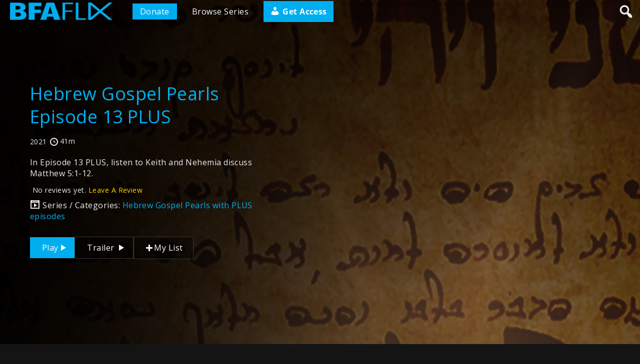

--- FILE ---
content_type: text/html; charset=UTF-8
request_url: https://bfaflix.com/videos/hebrew-gospel-pearls-plus/hebrew-gospel-episode-13-plus/
body_size: 12731
content:


<!DOCTYPE html>
<html lang="en-US">
<head>
        <meta charset="utf-8" />
    <meta name="viewport" content="width=device-width, initial-scale=1.0, user-scalable=no" />
    <meta name="apple-mobile-web-app-capable" content="yes">
    <title>Hebrew Gospel Pearls Episode 13 PLUS &#8211; BFAFLIX</title>
<meta name='robots' content='max-image-preview:large' />
<link rel='dns-prefetch' href='//player.vimeo.com' />
<link rel='dns-prefetch' href='//www.youtube.com' />
<link rel="alternate" title="oEmbed (JSON)" type="application/json+oembed" href="https://bfaflix.com/wp-json/oembed/1.0/embed?url=https%3A%2F%2Fbfaflix.com%2Fvideos%2Fhebrew-gospel-pearls-plus%2Fhebrew-gospel-episode-13-plus%2F" />
<link rel="alternate" title="oEmbed (XML)" type="text/xml+oembed" href="https://bfaflix.com/wp-json/oembed/1.0/embed?url=https%3A%2F%2Fbfaflix.com%2Fvideos%2Fhebrew-gospel-pearls-plus%2Fhebrew-gospel-episode-13-plus%2F&#038;format=xml" />
<style id='wp-img-auto-sizes-contain-inline-css' type='text/css'>
img:is([sizes=auto i],[sizes^="auto," i]){contain-intrinsic-size:3000px 1500px}
/*# sourceURL=wp-img-auto-sizes-contain-inline-css */
</style>
<style id='wp-emoji-styles-inline-css' type='text/css'>

	img.wp-smiley, img.emoji {
		display: inline !important;
		border: none !important;
		box-shadow: none !important;
		height: 1em !important;
		width: 1em !important;
		margin: 0 0.07em !important;
		vertical-align: -0.1em !important;
		background: none !important;
		padding: 0 !important;
	}
/*# sourceURL=wp-emoji-styles-inline-css */
</style>
<link rel='stylesheet' id='wpvs-deprecated-css' href='https://bfaflix.com/wp-content/plugins/vimeo-sync-memberships/css/deprecated.css?ver=5.7.9' type='text/css' media='all' />
<link rel='stylesheet' id='rvs-styling-css' href='https://bfaflix.com/wp-content/plugins/vimeo-sync-memberships/css/rvs-membership-styles.css?ver=5.7.9' type='text/css' media='all' />
<link rel='stylesheet' id='rvs-user-styling-css' href='https://bfaflix.com/wp-content/plugins/vimeo-sync-memberships/css/rvs-user-styles.css?ver=5.7.9' type='text/css' media='all' />
<link rel='stylesheet' id='rvs-user-forms-css' href='https://bfaflix.com/wp-content/plugins/vimeo-sync-memberships/css/forms.css?ver=5.7.9' type='text/css' media='all' />
<link rel='stylesheet' id='wpvs-members-css' href='https://bfaflix.com/wp-content/plugins/vimeo-sync-memberships/css/wpvs-user.css?ver=5.7.9' type='text/css' media='all' />
<link rel='stylesheet' id='dashicons-css' href='https://bfaflix.com/wp-includes/css/dashicons.min.css?ver=6.9' type='text/css' media='all' />
<link rel='stylesheet' id='main-style-css' href='https://bfaflix.com/wp-content/themes/vs-netflix/style.css?ver=6.9' type='text/css' media='all' />
<link rel='stylesheet' id='child-style-css' href='https://bfaflix.com/wp-content/themes/vs-netflix-child/style.css?ver=6.9' type='text/css' media='all' />
<link rel='stylesheet' id='wpvs-theme-update-loading-css-css' href='https://bfaflix.com/wp-content/themes/vs-netflix/css/wpvs-theme-loading.css?ver=5.9.7' type='text/css' media='all' />
<link rel='stylesheet' id='wordpress-css' href='https://bfaflix.com/wp-content/themes/vs-netflix/css/wordpress.css?ver=5.9.7' type='text/css' media='all' />
<link rel='stylesheet' id='normalize-css' href='https://bfaflix.com/wp-content/themes/vs-netflix/css/normalize.css?ver=5.9.7' type='text/css' media='all' />
<link rel='stylesheet' id='transitions-css' href='https://bfaflix.com/wp-content/themes/vs-netflix/css/transitions.css?ver=5.9.7' type='text/css' media='all' />
<link rel='stylesheet' id='layout-css' href='https://bfaflix.com/wp-content/themes/vs-netflix/css/layout.css?ver=5.9.7' type='text/css' media='all' />
<link rel='stylesheet' id='wpvs-buttons-css' href='https://bfaflix.com/wp-content/themes/vs-netflix/css/buttons.css?ver=5.9.7' type='text/css' media='all' />
<link rel='stylesheet' id='slick-css-css' href='https://bfaflix.com/wp-content/themes/vs-netflix/css/slick.css?ver=5.9.7' type='text/css' media='all' />
<link rel='stylesheet' id='slick-theme-css-css' href='https://bfaflix.com/wp-content/themes/vs-netflix/css/slick-theme.css?ver=5.9.7' type='text/css' media='all' />
<link rel='stylesheet' id='wpvs-slick-global-css' href='https://bfaflix.com/wp-content/themes/vs-netflix/css/wpvs-slick-global.css?ver=5.9.7' type='text/css' media='all' />
<link rel='stylesheet' id='header-css' href='https://bfaflix.com/wp-content/themes/vs-netflix/css/header.css?ver=5.9.7' type='text/css' media='all' />
<link rel='stylesheet' id='menu-css' href='https://bfaflix.com/wp-content/themes/vs-netflix/css/menu.css?ver=5.9.7' type='text/css' media='all' />
<link rel='stylesheet' id='flexslider-styles-css' href='https://bfaflix.com/wp-content/themes/vs-netflix/css/flexslider.css?ver=6.9' type='text/css' media='all' />
<link rel='stylesheet' id='wpvs-featured-area-css' href='https://bfaflix.com/wp-content/themes/vs-netflix/css/featured-sliders.css?ver=5.9.7' type='text/css' media='all' />
<link rel='stylesheet' id='main-css' href='https://bfaflix.com/wp-content/themes/vs-netflix/style.css?ver=5.9.7' type='text/css' media='all' />
<link rel='stylesheet' id='wpvs-user-css' href='https://bfaflix.com/wp-content/themes/vs-netflix/css/user.css?ver=5.9.7' type='text/css' media='all' />
<link rel='stylesheet' id='vs-forms-css' href='https://bfaflix.com/wp-content/themes/vs-netflix/css/forms.css?ver=5.9.7' type='text/css' media='all' />
<link rel='stylesheet' id='font-awesome-brands-css' href='https://bfaflix.com/wp-content/themes/vs-netflix/css/font-awesome/brands.css?ver=5.9.7' type='text/css' media='all' />
<link rel='stylesheet' id='font-awesome-css' href='https://bfaflix.com/wp-content/themes/vs-netflix/css/font-awesome/fontawesome.css?ver=5.9.7' type='text/css' media='all' />
<link rel='stylesheet' id='dark-css' href='https://bfaflix.com/wp-content/themes/vs-netflix/css/dark.css?ver=5.9.7' type='text/css' media='all' />
<link rel='stylesheet' id='wpvs-theme-video-css' href='https://bfaflix.com/wp-content/themes/vs-netflix/css/wpvs-theme-video.css?ver=5.9.7' type='text/css' media='all' />
<link rel='stylesheet' id='wpvs-listings-css' href='https://bfaflix.com/wp-content/themes/vs-netflix/css/video-listings.css?ver=5.9.7' type='text/css' media='all' />
<link rel='stylesheet' id='wpvs-theme-shortcodes-css' href='https://bfaflix.com/wp-content/themes/vs-netflix/css/shortcodes.css?ver=5.9.7' type='text/css' media='all' />
<link rel='stylesheet' id='wpvs-theme-gutenberg-css' href='https://bfaflix.com/wp-content/themes/vs-netflix/css/gutenberg.css?ver=5.9.7' type='text/css' media='all' />
<link rel='stylesheet' id='wpvs-theme-memberships-css' href='https://bfaflix.com/wp-content/themes/vs-netflix/css/memberships.css?ver=5.9.7' type='text/css' media='all' />
<link rel='stylesheet' id='vs-search-css' href='https://bfaflix.com/wp-content/themes/vs-netflix/css/search.css?ver=5.9.7' type='text/css' media='all' />
<link rel='stylesheet' id='wpvs-slide-hover-css' href='https://bfaflix.com/wp-content/themes/vs-netflix/css/slide-hover.css?ver=5.9.7' type='text/css' media='all' />
<link rel='stylesheet' id='wpvs-video-reviews-css' href='https://bfaflix.com/wp-content/themes/vs-netflix/css/wpvs-reviews.css?ver=5.9.7' type='text/css' media='all' />
<script type="text/javascript" id="ac_tracking_script-js-extra">
/* <![CDATA[ */
var ac_tracking_params = {"email":"","tracking_id":"609732536"};
//# sourceURL=ac_tracking_script-js-extra
/* ]]> */
</script>
<script type="text/javascript" src="https://bfaflix.com/wp-content/plugins/memberium-ac/js/site-tracking.js?ver=6.9" id="ac_tracking_script-js"></script>
<script type="text/javascript" src="https://bfaflix.com/wp-includes/js/jquery/jquery.min.js?ver=3.7.1" id="jquery-core-js"></script>
<script type="text/javascript" src="https://bfaflix.com/wp-includes/js/jquery/jquery-migrate.min.js?ver=3.4.1" id="jquery-migrate-js"></script>
<script type="text/javascript" src="https://bfaflix.com/wp-content/themes/vs-netflix/js/wpvs-theme-loading.js?ver=5.9.7" id="wpvs-theme-update-loading-js"></script>
<link rel="https://api.w.org/" href="https://bfaflix.com/wp-json/" /><link rel="alternate" title="JSON" type="application/json" href="https://bfaflix.com/wp-json/wp/v2/wpvsvideos/1207" /><link rel="EditURI" type="application/rsd+xml" title="RSD" href="https://bfaflix.com/xmlrpc.php?rsd" />
<meta name="generator" content="WordPress 6.9" />
<link rel="canonical" href="https://bfaflix.com/videos/hebrew-gospel-pearls-plus/hebrew-gospel-episode-13-plus/" />
<link rel='shortlink' href='https://bfaflix.com/?p=1207' />
<!-- Hotjar Tracking Code for https://www.bfainternational.com -->
<script>
    (function(h,o,t,j,a,r){
        h.hj=h.hj||function(){(h.hj.q=h.hj.q||[]).push(arguments)};
        h._hjSettings={hjid:867968,hjsv:6};
        a=o.getElementsByTagName('head')[0];
        r=o.createElement('script');r.async=1;
        r.src=t+h._hjSettings.hjid+j+h._hjSettings.hjsv;
        a.appendChild(r);
    })(window,document,'https://static.hotjar.com/c/hotjar-','.js?sv=');
</script>

<!-- Google Tag Manager -->
<script>(function(w,d,s,l,i){w[l]=w[l]||[];w[l].push({'gtm.start':
new Date().getTime(),event:'gtm.js'});var f=d.getElementsByTagName(s)[0],
j=d.createElement(s),dl=l!='dataLayer'?'&l='+l:'';j.async=true;j.src=
'https://www.googletagmanager.com/gtm.js?id='+i+dl;f.parentNode.insertBefore(j,f);
})(window,document,'script','dataLayer','GTM-TPWNG4T');</script>
<!-- End Google Tag Manager --><script type="text/javascript">var ajaxurl = "https://bfaflix.com/wp-admin/admin-ajax.php"</script><meta name="generator" content="Memberium v1.206 for WordPress" /><link title="Membership site system for WordPress and ActiveCampaign" type="text/html" rel="help" hreflang="en" href="https://Memberium.com" />
      <script type="text/javascript">
          var rvsrequests = {"ajax":"https:\/\/bfaflix.com\/wp-admin\/admin-ajax.php","rvsmessage":{"card":"Adding card","cardu":"Updating card","carddc":"Are you sure you want to delete this card?","cardd":"Deleting card","cardedit":"Editing card","cardudefault":"Updating default card","checkcoupon":"Checking","discount":"Discount","valid":"Code is valid!","durationo":"first payment only","durationfor":"for","durationm":"months","durationf":"forever","invalid":"Invalid Code - Check Again","membershipdc":"Are you sure you want to cancel this membership?","membershipc":"Cancelling Membership","membershipd":"Deleting Membership","reactivate":"Re-activating Membership","updating":"Updating","cancelled":"cancelled","purchasetext":"Purchase","rentaltext":"Rent","gettingpurchase":"Getting purchase details","gettingrental":"Getting rental details","pausedtext":"Paused","pausetext":"Pause","cancelledtext":"Canceled","activetext":"Active","trialingtext":"Trialing","overduetext":"Overdue","canceltext":"Cancel","reactivatetext":"Re-activate","discountoff":"off","savingbilling":"Saving billing information","calculatingtotal":"Calculating total","total":"Total","subtotal":"Subtotal","stripe":{"completepurchase":"Complete Purchase"}},"currency":"USD","user":{"id":null,"customer":null}};
      </script>
         <style type="text/css">

           .rvs-primary-button, a.rvs-primary-button, .loadingCircle, .wpvs-login-form input[type="submit"], #wpvs-login-form input[type="submit"] {
               background: #00aeef;
               color: #fff;
           }
           .rvs-edit-card, .wpvs-loading-text, label.wpvs-login-label:hover {
               color: #00aeef;
           }
           .rvs-red-button {
               background: #c0392b;
           }
           .removeMembership, .rvs-remove, .removePayPalPlan, .remove-coupon-code, .removeCoinMembership, .removeCoinBaseMembership {
               color: #c0392b;
           }

           .card-container {
              background: #ffffff;
          }

          .card-container input, .card-container select, .wpvs-stripe-card-form .StripeElement {
              color: #444444;
          }

          .rvs-button.rvs-pay-button {
              background: #27ae60;
          }

          .wpvs-stripe-card-form .StripeElement {
              background: #1c1c1c;
              border: 1px solid #353535;
          }
       </style>

      <script type="text/javascript">
        var wpvs_theme_ajax_requests = {"ajaxurl":"https:\/\/bfaflix.com\/wp-admin\/admin-ajax.php","user":null};
    </script>
     <style type="text/css">
              * {
           -ms-overflow-style: none;
           scrollbar-width: none;
         }

         *::-webkit-scrollbar {
           display: none;
           width: 0;
           background:transparent;
         }
     a, header#header nav#desktop ul li:hover > a, header#header nav#desktop ul li:hover > .menuArrow, footer a:hover, #sidebar ul li a:hover, #vs-video-back .dashicons, .vs-video-details h1, #wpvs-updating-box .wpvs-loading-text, header#header #logo #site-title,
header#header nav#desktop ul.sub-menu li a:hover, h2.sliderTitle, .vs-text-color, .vs-tax-result:hover, #vs-open-search:hover, #close-wpvs-search:hover, .vs-drop-play-button:hover > .dashicons, h3.drop-title, .show-vs-drop:hover, .socialmedia a:hover, .wpvs-menu-item:hover, .wpvs-menu-item.active, a.sub-video-cat:hover,
a.sub-video-cat.active, a.wpvs-purchase-term-link:hover, .rvs-access-tab:hover

{ color: #00aeef; }

.wpvs-video-rating-star.dashicons:hover, .wpvs-video-rating-star.dashicons.active, .wpvs-video-rating-star.dashicons.setactive, .wpvs-video-rating-star-complete.dashicons.active, a.wpvs-review-anchor {color: #ffd700;}

.vs-video-details, .vs-video-details p, .sliderDescription p, .vs-drop-details, .vs-drop-details p {
  color: #eeeeee}

/* BACKGROUNDS */

nav#mobile a:hover, .navigation span.current, .navigation a:hover, #searchform input[type="submit"], #wpvs-updating-box .loadingCircle, .loadingCircle, .net-loader, .net-loader:before, nav#mobile a.sign-in-link, header#header nav#desktop ul li a.sign-in-link, #single-wpvstheme-video-container .mejs-controls .mejs-time-rail .mejs-time-current,
label.rental-time-left, .wpvs-full-screen-display #wpvs-cancel-next-video:hover, .button, input[type="submit"], .wp-block-button .wp-block-button__link, .rvs-button, .rvs-membership-item .rvs-button, .rvs-area .rvs-button, .rvs-primary-button, a.rvs-primary-button, .wpvs-cw-progress-bar, label#menuOpen:hover > span, label#menuOpen:hover > span:before,
label#menuOpen:hover > span:after, .wpvs-thumbnail-text-label

{ background: #00aeef; }

.wp-block-button.is-style-outline .wp-block-button__link {
    background: none;
    border: 2px solid #00aeef;
    color: #00aeef;
}

/* BUTTONS */
.button, .wp-block-button .wp-block-button__link, .rvs-button, .rvs-membership-item .rvs-button, .rvs-area .rvs-button, .rvs-primary-button, a.rvs-primary-button, input[type="submit"] {
    border-radius: 0;
    padding: 10px 20px;
}

.wpvs-thumbnail-text-label {
    border-radius: 0;
}


.net-loader {
background: -moz-linear-gradient(left, #00aeef 10%, rgba(255, 255, 255, 0) 42%);
background: -webkit-linear-gradient(left, #00aeef 10%, rgba(255, 255, 255, 0) 42%);
background: -o-linear-gradient(left, #00aeef 10%, rgba(255, 255, 255, 0) 42%);
background: -ms-linear-gradient(left, #00aeef 10%, rgba(255, 255, 255, 0) 42%);
background: linear-gradient(to right, #00aeef 10%, rgba(255, 255, 255, 0) 42%);
}
h1, h2, h3, h4, h5, h6 {
font-family: Open Sans, 'Helvetica Neue', Helvetica, Arial, sans-serif;
}

body, header#header #logo #site-title {
font-family: Open Sans, 'Helvetica Neue', Helvetica, Arial, sans-serif;
}

.video-item {
width: 50%;
}

header#header .header-container {
    height: 45px;
}

header#header.show-desktop-menu .header-container {
    height: 45px;
}

.category-top {
    top: 85px;
}

.category-top.hug-header {
    top: 45px;
}

.video-page-container, .page-container {
    margin: 85px 0 0;
}
.episode-slider .video-slide-details {
    height: auto;
}

.video-slide-details p {
    height: 33px;
}

@media screen and (min-width: 768px) {
.category-top {
    top: 95px;
}

.category-top.hug-header {
    top: 45px;
}

.video-page-container, .page-container {
    margin: 95px 0 0;
}
}

@media screen and (min-width: 600px) {
.video-item {
width: 33.33%;
}
}

@media screen and (min-width: 960px) {
.video-item {
width: 25%;
}
}

@media screen and (min-width: 1200px) {
.video-item {
width: 25%;
}
}

@media screen and (min-width: 1600px) {
.video-item {
width: 20%;
}
}

#video-list-loaded[items-per-row="2"] .video-item {
width: 50%;
}

#video-list-loaded[items-per-row="3"] .video-item {
width: 33.33%;
}

#video-list-loaded[items-per-row="4"] .video-item {
width: 25%;
}

#video-list-loaded[items-per-row="4"] .video-item {
width: 25%;
}

#video-list-loaded[items-per-row="5"] .video-item {
width: 20%;
}

li.wpvs-image-flex-slide:before, .wpvs-video-flex-container:before {
background: -moz-linear-gradient(left,  rgba(0, 0, 0, 0.8) 0%, rgba(0, 0, 0,0.1) 100%);
background: -webkit-linear-gradient(left,  rgba(0, 0, 0, 0.8) 0%, rgba(0, 0, 0,0.1) 100%);
background: linear-gradient(to right,  rgba(0, 0, 0, 0.8) 0%, rgba(0, 0, 0,0.1) 100%);
}
.vs-video-header:before {
    background: -moz-linear-gradient(left,  rgba(0, 0, 0,0.85) 0%, rgba(0, 0, 0,0.25) 100%);
    background: -webkit-linear-gradient(left,  rgba(0, 0, 0,0.85) 0%,rgba(0, 0, 0,0.25) 100%);
    background: linear-gradient(to right,  rgba(0, 0, 0,0.85) 0%,rgba(0, 0, 0,0.25) 100%);
}
.drop-display:before {
    background: -moz-linear-gradient(left, rgba(0, 0, 0,1) 0%, rgba(0, 0, 0,0.7) 50%, rgba(0, 0, 0,0.25) 100%);
    background: -webkit-linear-gradient(left, rgba(0, 0, 0,1) 0%, rgba(0, 0, 0,0.7) 50%, rgba(0, 0, 0,0.25) 100%);
    background: linear-gradient(to right, rgba(0, 0, 0,1) 0%, rgba(0, 0, 0,0.7) 50%, rgba(0, 0, 0,0.25) 100%);
}


/* BUTTONS */

.drop-display .vs-drop-play-button {
display: none;
}

.wpvs-full-screen-login {
position: absolute;
top: 0;
padding: 150px 0 50px;
left: 0;
overflow-y: scroll;
box-sizing: border-box;
-webkit-box-sizing: border-box;
-moz-box-sizing: border-box;
}

.wpvs-full-screen-display #single-wpvstheme-video-container {
padding: 0;
}

.wpvs-full-screen-display #single-wpvstheme-video-container, .wpvs-full-screen-display, .wpvs-full-screen-display #single-wpvstheme-video-container #rvs-main-video, .wpvs-full-screen-display #single-wpvstheme-video-container #rvs-trailer-video{
height: 100%;
}

.wpvs-full-screen-display #single-wpvstheme-video-container #rvs-main-video .videoWrapper, .wpvs-full-screen-display #single-wpvstheme-video-container #rvs-trailer-video .videoWrapper {
max-width: none;
max-height: none;
height: 100%;
width: auto;
}


/* WP Video Memberships */

.wpvs-loading-text {
color: #00aeef}

header#header #logo {
	padding: 15px;
}
     </style>
			<link rel="preload" href="https://bfaflix.com/wp-content/plugins/wordpress-popup/assets/hustle-ui/fonts/hustle-icons-font.woff2" as="font" type="font/woff2" crossorigin>
		<style id="hustle-module-1-0-styles" class="hustle-module-styles hustle-module-styles-1">@media screen and (min-width: 783px) {.hustle-ui:not(.hustle-size--small).module_id_1 .hustle-popup-content {max-width: 800px;max-height: 600px;max-height: 600px;overflow-y: auto;}}@media screen and (min-width: 783px) {.hustle-ui:not(.hustle-size--small).module_id_1 .hustle-popup-content .hustle-info {max-height: calc(100% - 30px);}} .hustle-ui.module_id_1  {padding-right: 15px;padding-left: 15px;}.hustle-ui.module_id_1  .hustle-popup-content .hustle-info,.hustle-ui.module_id_1  .hustle-popup-content .hustle-optin {padding-top: 15px;padding-bottom: 15px;} .hustle-ui.module_id_1 .hustle-layout {margin: 0px 0px 0px 0px;padding: 22.5px 52px 12.5px 0px;border-width: 0px 0px 0px 0px;border-style: solid;border-color: #DADADA;border-radius: 0px 0px 0px 0px;overflow: hidden;background-color: #000000;-moz-box-shadow: -15px -15px 0px 0px rgba(0,0,0,0);-webkit-box-shadow: -15px -15px 0px 0px rgba(0,0,0,0);box-shadow: -15px -15px 0px 0px rgba(0,0,0,0);background-image: url(https://bfaflix.com/wp-content/uploads/2021/07/BFAFLIX-exit-intent.jpg);background-repeat: no-repeat;background-size: cover;background-position: center center;background-clip: padding-box;} .hustle-ui.module_id_1 .hustle-layout .hustle-layout-header {padding: 20px 20px 20px 20px;border-width: 0px 0px 1px 0px;border-style: solid;border-color: rgba(0,0,0,0.16);border-radius: 0px 0px 0px 0px;background-color: rgba(0,0,0,0);-moz-box-shadow: 0px 0px 0px 0px rgba(0,0,0,0);-webkit-box-shadow: 0px 0px 0px 0px rgba(0,0,0,0);box-shadow: 0px 0px 0px 0px rgba(0,0,0,0);} .hustle-ui.module_id_1 .hustle-layout .hustle-layout-content {padding: 0px 0px 0px 0px;border-width: 0px 0px 0px 0px;border-style: solid;border-radius: 0px 0px 0px 0px;border-color: rgba(0,0,0,0);background-color: rgba(0,0,0,0);-moz-box-shadow: 0px 0px 0px 0px rgba(0,0,0,0);-webkit-box-shadow: 0px 0px 0px 0px rgba(0,0,0,0);box-shadow: 0px 0px 0px 0px rgba(0,0,0,0);}.hustle-ui.module_id_1 .hustle-main-wrapper {position: relative;padding:32px 0 0;} .hustle-ui.module_id_1 .hustle-layout .hustle-layout-footer {padding: 1px 20px 20px 20px;border-width: 0px 0px 0px 0px;border-style: solid;border-color: rgba(0,0,0,0);border-radius: 0px 0px 0px 0px;background-color: rgba(0,0,0,0.16);-moz-box-shadow: 0px 0px 0px 0px rgba(0,0,0,0);-webkit-box-shadow: 0px 0px 0px 0px rgba(0,0,0,0);box-shadow: 0px 0px 0px 0px rgba(0,0,0,0);}  .hustle-ui.module_id_1 .hustle-layout .hustle-content {margin: 0px 0px 0px 0px;padding: 50px 0px 25px 13.2px;border-width: 0px 0px 0px 0px;border-style: solid;border-radius: 0px 0px 0px 0px;border-color: rgba(0,0,0,0);background-color: rgba(0,0,0,0);-moz-box-shadow: 0px 0px 0px 0px rgba(0,0,0,0);-webkit-box-shadow: 0px 0px 0px 0px rgba(0,0,0,0);box-shadow: 0px 0px 0px 0px rgba(0,0,0,0);}.hustle-ui.module_id_1 .hustle-layout .hustle-content .hustle-content-wrap {padding: 50px 0 25px 0;} .hustle-ui.module_id_1 .hustle-layout .hustle-group-content {margin: 100px 350px 0px 35px;padding: 0px 0px 0px 0px;border-color: rgba(0,0,0,0);border-width: 0px 0px 0px 0px;border-style: solid;color: #ffffff;}.hustle-ui.module_id_1 .hustle-layout .hustle-group-content b,.hustle-ui.module_id_1 .hustle-layout .hustle-group-content strong {font-weight: bold;}.hustle-ui.module_id_1 .hustle-layout .hustle-group-content a,.hustle-ui.module_id_1 .hustle-layout .hustle-group-content a:visited {color: #78B5D1;}.hustle-ui.module_id_1 .hustle-layout .hustle-group-content a:hover {color: #4D95B6;}.hustle-ui.module_id_1 .hustle-layout .hustle-group-content a:focus,.hustle-ui.module_id_1 .hustle-layout .hustle-group-content a:active {color: #4D95B6;}.hustle-ui.module_id_1 .hustle-layout .hustle-group-content {color: #ffffff;font-size: 16px;line-height: 24px;font-family: Montserrat;}.hustle-ui.module_id_1 .hustle-layout .hustle-group-content p:not([class*="forminator-"]) {margin: 0 0 10px;color: #ffffff;font: normal 16px/24px Montserrat;font-style: normal;letter-spacing: -0.25px;text-transform: none;text-decoration: none;}.hustle-ui.module_id_1 .hustle-layout .hustle-group-content p:not([class*="forminator-"]):last-child {margin-bottom: 0;}@media screen and (min-width: 783px) {.hustle-ui:not(.hustle-size--small).module_id_1 .hustle-layout .hustle-group-content p:not([class*="forminator-"]) {margin: 0 0 10px;}.hustle-ui:not(.hustle-size--small).module_id_1 .hustle-layout .hustle-group-content p:not([class*="forminator-"]):last-child {margin-bottom: 0;}}.hustle-ui.module_id_1 .hustle-layout .hustle-group-content h1:not([class*="forminator-"]) {margin: 0 0 10px;color: #ffffff;font: 700 28px/1.4em Open Sans;font-style: normal;letter-spacing: 0px;text-transform: none;text-decoration: none;}.hustle-ui.module_id_1 .hustle-layout .hustle-group-content h1:not([class*="forminator-"]):last-child {margin-bottom: 0;}@media screen and (min-width: 783px) {.hustle-ui:not(.hustle-size--small).module_id_1 .hustle-layout .hustle-group-content h1:not([class*="forminator-"]) {margin: 0 0 10px;}.hustle-ui:not(.hustle-size--small).module_id_1 .hustle-layout .hustle-group-content h1:not([class*="forminator-"]):last-child {margin-bottom: 0;}}.hustle-ui.module_id_1 .hustle-layout .hustle-group-content h2:not([class*="forminator-"]) {margin: 0 0 10px;color: #ffffff;font: 700 22px/1.4em Roboto;font-style: normal;letter-spacing: 0px;text-transform: none;text-decoration: none;}.hustle-ui.module_id_1 .hustle-layout .hustle-group-content h2:not([class*="forminator-"]):last-child {margin-bottom: 0;}@media screen and (min-width: 783px) {.hustle-ui:not(.hustle-size--small).module_id_1 .hustle-layout .hustle-group-content h2:not([class*="forminator-"]) {margin: 0 0 10px;}.hustle-ui:not(.hustle-size--small).module_id_1 .hustle-layout .hustle-group-content h2:not([class*="forminator-"]):last-child {margin-bottom: 0;}}.hustle-ui.module_id_1 .hustle-layout .hustle-group-content h3:not([class*="forminator-"]) {margin: 0 0 10px;color: #ffffff;font: 700 18px/1.4em Roboto;font-style: normal;letter-spacing: 0px;text-transform: none;text-decoration: none;}.hustle-ui.module_id_1 .hustle-layout .hustle-group-content h3:not([class*="forminator-"]):last-child {margin-bottom: 0;}@media screen and (min-width: 783px) {.hustle-ui:not(.hustle-size--small).module_id_1 .hustle-layout .hustle-group-content h3:not([class*="forminator-"]) {margin: 0 0 10px;}.hustle-ui:not(.hustle-size--small).module_id_1 .hustle-layout .hustle-group-content h3:not([class*="forminator-"]):last-child {margin-bottom: 0;}}.hustle-ui.module_id_1 .hustle-layout .hustle-group-content h4:not([class*="forminator-"]) {margin: 0 0 10px;color: #ffffff;font: 700 16px/1.4em Roboto;font-style: normal;letter-spacing: 0px;text-transform: none;text-decoration: none;}.hustle-ui.module_id_1 .hustle-layout .hustle-group-content h4:not([class*="forminator-"]):last-child {margin-bottom: 0;}@media screen and (min-width: 783px) {.hustle-ui:not(.hustle-size--small).module_id_1 .hustle-layout .hustle-group-content h4:not([class*="forminator-"]) {margin: 0 0 10px;}.hustle-ui:not(.hustle-size--small).module_id_1 .hustle-layout .hustle-group-content h4:not([class*="forminator-"]):last-child {margin-bottom: 0;}}.hustle-ui.module_id_1 .hustle-layout .hustle-group-content h5:not([class*="forminator-"]) {margin: 0 0 10px;color: #ffffff;font: 700 14px/1.4em Roboto;font-style: normal;letter-spacing: 0px;text-transform: none;text-decoration: none;}.hustle-ui.module_id_1 .hustle-layout .hustle-group-content h5:not([class*="forminator-"]):last-child {margin-bottom: 0;}@media screen and (min-width: 783px) {.hustle-ui:not(.hustle-size--small).module_id_1 .hustle-layout .hustle-group-content h5:not([class*="forminator-"]) {margin: 0 0 10px;}.hustle-ui:not(.hustle-size--small).module_id_1 .hustle-layout .hustle-group-content h5:not([class*="forminator-"]):last-child {margin-bottom: 0;}}.hustle-ui.module_id_1 .hustle-layout .hustle-group-content h6:not([class*="forminator-"]) {margin: 0 0 10px;color: #ffffff;font: 700 12px/1.4em Roboto;font-style: normal;letter-spacing: 0px;text-transform: uppercase;text-decoration: none;}.hustle-ui.module_id_1 .hustle-layout .hustle-group-content h6:not([class*="forminator-"]):last-child {margin-bottom: 0;}@media screen and (min-width: 783px) {.hustle-ui:not(.hustle-size--small).module_id_1 .hustle-layout .hustle-group-content h6:not([class*="forminator-"]) {margin: 0 0 10px;}.hustle-ui:not(.hustle-size--small).module_id_1 .hustle-layout .hustle-group-content h6:not([class*="forminator-"]):last-child {margin-bottom: 0;}}.hustle-ui.module_id_1 .hustle-layout .hustle-group-content ol:not([class*="forminator-"]),.hustle-ui.module_id_1 .hustle-layout .hustle-group-content ul:not([class*="forminator-"]) {margin: 0 0 10px;}.hustle-ui.module_id_1 .hustle-layout .hustle-group-content ol:not([class*="forminator-"]):last-child,.hustle-ui.module_id_1 .hustle-layout .hustle-group-content ul:not([class*="forminator-"]):last-child {margin-bottom: 0;}.hustle-ui.module_id_1 .hustle-layout .hustle-group-content li:not([class*="forminator-"]) {margin: 0 0 5px;display: flex;align-items: flex-start;color: #ffffff;font: normal 14px/1.45em Roboto;font-style: normal;letter-spacing: 0px;text-transform: none;text-decoration: none;}.hustle-ui.module_id_1 .hustle-layout .hustle-group-content li:not([class*="forminator-"]):last-child {margin-bottom: 0;}.hustle-ui.module_id_1 .hustle-layout .hustle-group-content ol:not([class*="forminator-"]) li:before {color: #ffffff;flex-shrink: 0;}.hustle-ui.module_id_1 .hustle-layout .hustle-group-content ul:not([class*="forminator-"]) li:before {color: #ffffff;content: "\2022";font-size: 16px;flex-shrink: 0;}@media screen and (min-width: 783px) {.hustle-ui.module_id_1 .hustle-layout .hustle-group-content ol:not([class*="forminator-"]),.hustle-ui.module_id_1 .hustle-layout .hustle-group-content ul:not([class*="forminator-"]) {margin: 0 0 20px;}.hustle-ui.module_id_1 .hustle-layout .hustle-group-content ol:not([class*="forminator-"]):last-child,.hustle-ui.module_id_1 .hustle-layout .hustle-group-content ul:not([class*="forminator-"]):last-child {margin: 0;}}@media screen and (min-width: 783px) {.hustle-ui:not(.hustle-size--small).module_id_1 .hustle-layout .hustle-group-content li:not([class*="forminator-"]) {margin: 0 0 5px;}.hustle-ui:not(.hustle-size--small).module_id_1 .hustle-layout .hustle-group-content li:not([class*="forminator-"]):last-child {margin-bottom: 0;}}.hustle-ui.module_id_1 .hustle-layout .hustle-group-content blockquote {margin-right: 0;margin-left: 0;} .hustle-ui.module_id_1 .hustle-layout .hustle-cta-container {margin: 20px 0px 0px 25px;padding: 0px 0px 0px 0px;border-color: rgba(0,0,0,0);border-width: 0px 0px 0px 0px;border-style: solid;} .hustle-ui.module_id_1 .hustle-layout a.hustle-button-cta {margin: 0;padding: 9px 50px 9px 50px;border-width: 0px 0px 0px 0px;border-style: solid;border-color: #00adee;border-radius: 20px 20px 20px 20px;background-color: #00adee;-moz-box-shadow: 0px 0px 0px 0px rgba(0,0,0,0);-webkit-box-shadow: 0px 0px 0px 0px rgba(0,0,0,0);box-shadow: 0px 0px 0px 0px rgba(0,0,0,0);color: #FFFFFF;font: 700 14px/22px Montserrat;font-style: normal;letter-spacing: 0px;text-transform: uppercase;text-decoration: none;text-align: center;}.hustle-ui.module_id_1 .hustle-layout a.hustle-button-cta:hover {border-color: #2F7596;background-color: #4D95B6;color: #FFFFFF;}.hustle-ui.module_id_1 .hustle-layout a.hustle-button-cta:focus {border-color: #2F7596;background-color: #4D95B6;color: #FFFFFF;} .hustle-ui.module_id_1 .hustle-layout .hustle-cta-container {justify-content: left;display: flex;}.hustle-ui.module_id_1 .hustle-layout .hustle-cta-container .hustle-button-cta {width: auto;display: inline-block;}button.hustle-button-close .hustle-icon-close:before {font-size: inherit;}.hustle-ui.module_id_1 button.hustle-button-close {color: #78B5D1;background: transparent;border-radius: 0;position: absolute;z-index: 1;display: block;width: 32px;height: 32px;right: 0;left: auto;top: 0;bottom: auto;transform: unset;}.hustle-ui.module_id_1 button.hustle-button-close .hustle-icon-close {font-size: 12px;}.hustle-ui.module_id_1 button.hustle-button-close:hover {color: #165E80;}.hustle-ui.module_id_1 button.hustle-button-close:focus {color: #165E80;}.hustle-ui.module_id_1 .hustle-popup-mask {background-color: rgba(51,51,51,0.9);} .hustle-ui.module_id_1 .hustle-layout .hustle-group-content blockquote {border-left-color: #78B5D1;}</style><link rel='stylesheet' id='hustle_icons-css' href='https://bfaflix.com/wp-content/plugins/wordpress-popup/assets/hustle-ui/css/hustle-icons.min.css?ver=7.8.7' type='text/css' media='all' />
<link rel='stylesheet' id='hustle_global-css' href='https://bfaflix.com/wp-content/plugins/wordpress-popup/assets/hustle-ui/css/hustle-global.min.css?ver=7.8.7' type='text/css' media='all' />
<link rel='stylesheet' id='hustle_info-css' href='https://bfaflix.com/wp-content/plugins/wordpress-popup/assets/hustle-ui/css/hustle-info.min.css?ver=7.8.7' type='text/css' media='all' />
<link rel='stylesheet' id='hustle_popup-css' href='https://bfaflix.com/wp-content/plugins/wordpress-popup/assets/hustle-ui/css/hustle-popup.min.css?ver=7.8.7' type='text/css' media='all' />
<link rel='stylesheet' id='hustle-fonts-css' href='https://fonts.bunny.net/css?family=Montserrat%3Aregular%2C700%7COpen+Sans%3A700%7CRoboto%3A700&#038;display=swap&#038;ver=1.0' type='text/css' media='all' />
</head>
<body ontouchstart="" class="wp-singular rvs_video-template-default single single-rvs_video postid-1207 wp-embed-responsive wp-theme-vs-netflix wp-child-theme-vs-netflix-child">
<header id="header" class="ease3">
    <div class="header-container">
        <div id="logo" class="ease3">
            <a href="https://bfaflix.com">
                <img class="border-box" src="https://bfaflix.com/wp-content/uploads/2020/10/BFAFLIX-Logo-final-no-white.png" alt="BFAFLIX">            </a>
        </div>
                    <nav id="desktop" class="ease3">
                <ul id="menu-main" class="ease3"><li id="menu-item-1029" class="donate menu-item menu-item-type-custom menu-item-object-custom menu-item-1029"><a href="https://bfainternational.com/give/">Donate</a><li id="menu-item-598" class="wpvs-theme-full-menu menu-item menu-item-type-custom menu-item-object-custom menu-item-598"><a href="/videos">Browse Series</a><li><a class="sign-in-link" href="https://bfaflix.com/register/"><span class="dashicons dashicons-admin-users"></span> Get Access</a></li></ul>            </nav>
                <div class="header-icons ease3">
                            <label id="vs-open-search" class="ease3"><span class="dashicons dashicons-search"></span></label>
                        <label id="menuOpen" class="primary-color">
                <span></span>
            </label>
        </div>
    </div>
</header>
<nav id="mobile" class="ease3 primary border-box">
    <ul id="menu-main-1" class="ease3"><li class="donate menu-item menu-item-type-custom menu-item-object-custom menu-item-1029"><a href="https://bfainternational.com/give/">Donate</a><li class="wpvs-theme-full-menu menu-item menu-item-type-custom menu-item-object-custom menu-item-598"><a href="/videos">Browse Series</a><li><a class="sign-in-link" href="https://bfaflix.com/register/"><span class="dashicons dashicons-admin-users"></span> Get Access</a></li></ul></nav>
<div id="vs-search" class="border-box ease3">
    <label id="close-wpvs-search" class="border-box wpvs-close-icon"><span class="dashicons dashicons-no-alt"></span></label>
    <div class="video-list">
        <input type="text" id="vs-search-input" name="vs-search-input" class="border-box" placeholder="Enter search..." />
        <div id="searching-videos" class="vs-loading border-box text-align-center">
            <span class="vs-loading-text vs-text-color">Searching videos</span>
            <span class="loadingCircle"></span>
            <span class="loadingCircle"></span>
            <span class="loadingCircle"></span>
            <span class="loadingCircle"></span>
        </div>
        <div id="vs-search-results" class="border-box">
            <div id="vs-search-videos" class="border-box"></div>
            <div id="vs-search-tax" class="border-box">
                <div id="wpvs-genre-tax-results" class="vs-results-tax border-box">
                    <label class="vs-open-tax">Series / Categories <span id="genre-count"></span></label>
                    <div id="found-genres" class="border-box found-tax"></div>
                </div>
                
                <div id="wpvs-actor-tax-results" class="vs-results-tax border-box">
                    <label class="vs-open-tax">Actors <span id="actor-count"></span></label>
                    <div id="found-actors" class="border-box found-tax"></div>
                </div>
                
                <div id="wpvs-director-tax-results" class="vs-results-tax border-box">
                    <label class="vs-open-tax">Directors <span id="director-count"></span></label>
                    <div id="found-directors" class="border-box found-tax"></div>
                </div>
                <div id="wpvs-tag-tax-results" class="vs-results-tax border-box">
                    <label class="vs-open-tax">Browse by Keyword <span id="tag-count"></span></label>
                    <div id="found-tags" class="border-box found-tax"></div>
                </div>
            </div>
        </div>
    </div>
</div><div id="wrapper" class="ease3">
<div class="vs-full-screen-video border-box wpvs-full-screen-display ">
    <div class="wpvs-video-overlay"><label id="vs-video-back"><span class="dashicons dashicons-arrow-left-alt2"></span> Hebrew Gospel Pearls Episode 13 PLUS</label></div>
    <div id="single-wpvstheme-video-container">
        <div id="rvs-main-video" class="wpvs-full-screen-login row">
            <div class="col-12">
            <div class="wpvs-text-align-center no-access-message">Please Sign In or Create an account</div><div class="wpvs-login-form">
    <div class="wpvs-login-labels">
        <label class="wpvs-login-label border-box active" data-show="wpvs-signin">Sign In</label>
                <label class="wpvs-login-label border-box" data-show="wpvs-create-account">Create Account</label>
            </div>
    <div id="wpvs-signin" class="wpvs-login-section active">
                <form name="wpvs-login-form" id="wpvs-login-form" action="https://bfaflix.com/wp-login.php" method="post"><p class="login-username">
				<label for="user_login">Username or Email Address</label>
				<input type="text" name="log" id="user_login" autocomplete="username" class="input" value="" size="20" />
			</p><p class="login-password">
				<label for="user_pass">Password</label>
				<input type="password" name="pwd" id="user_pass" autocomplete="current-password" spellcheck="false" class="input" value="" size="20" />
			</p><p class="login-remember"><label><input name="rememberme" type="checkbox" id="rememberme" value="forever" /> Remember Me</label></p><p class="login-submit">
				<input type="submit" name="wp-submit" id="wp-submit" class="button button-primary" value="Log In" />
				<input type="hidden" name="redirect_to" value="https://bfaflix.com/videos/hebrew-gospel-pearls-plus/hebrew-gospel-episode-13-plus/" />
			</p></form>        <a href="https://bfaflix.com/wp-login.php?action=lostpassword&redirect_to=https%3A%2F%2Fbfaflix.com%2Faccount%2F" title="Lost Password">Forgot Password</a>
    </div>
        <div id="wpvs-create-account" class="wpvs-login-section">
        <p id="rvs-new-account-error" class="text-align-center rvs-form-error rvs-error"></p><form id="rvs-account-details" method="POST" action="" class="wpvs-login-form"><div class="rvs-form-row"><label>First Name</label><input id="new_user_first_name" name="new_user_first_name" type="text" required /></div><div class="rvs-form-row"><label>Last Name</label><input id="new_user_last_name" name="new_user_last_name" type="text" required /></div><div class="rvs-form-row"><label>Email</label><input id="new_user_email" name="new_user_email" type="email" required /></div><div class="rvs-form-row"><label>Password</label><input id="new_user_password" name="new_user_password" type="password" required autocomplete="off"/></div><div class="rvs-form-row"><label>Confirm Password</label><input id="confirm_user_password" name="confirm_user_password" type="password" required autocomplete="off"/></div><div class="rvs-form-row"><input type="submit" id="rvs-create-new-account" class="rvs-button rvs-primary-button" value="Create Account" /></div></form>    </div>
    </div>            </div>
        </div>
                    <div id="rvs-trailer-video" class="row" >
                <div class="videoWrapper">
                <div id="wpvs-vimeo-trailer" class="wpvs-vimeo-video-player" data-vimeo-id="435612620"></div>                </div>
            </div>
            </div>
</div>
<div class="vs-video-header">
    <img class="video-image" src="https://bfaflix.com/wp-content/uploads/2020/10/hgp-masterthumb-copy-1920x739.jpg" alt="Hebrew Gospel Pearls Episode 13 PLUS" />
        <div class="vs-video-details">
                    <h1>Hebrew Gospel Pearls Episode 13 PLUS</h1>
                <div class="wpvs-video-information-section"><span class="wpvs-video-release-date">2021</span> <span class="wpvs-video-length"><span class="dashicons dashicons-clock"></span>41m</span></div>                    <div class="vs-video-description">
                <p>In Episode 13 PLUS, listen to Keith and Nehemia discuss Matthew 5:1-12.</p>
            </div>
        <div class="wpvs-video-average-rating"><label class="wpvs-video-rating-based">No reviews yet. <a class="wpvs-review-anchor" href="https://bfaflix.com/videos/hebrew-gospel-pearls-plus/hebrew-gospel-episode-13-plus/#comments">Leave A Review</a></label></div><div id="wpvs-genre-info-section" class="rvs-info-section"><span class="dashicons dashicons-format-video"></span>Series / Categories: <a href="https://bfaflix.com/videos/hebrew-gospel-pearls-plus/">Hebrew Gospel Pearls with PLUS episodes</a></div><div id="vs-play-video" class="button wpvs-play-button">Play<span class="dashicons dashicons-controls-play"></span></div><div id="vs-play-trailer" class="button wpvs-play-button wpvs-show-trailer enhance">Trailer <span class="dashicons dashicons-controls-play"></span></div><div class="button wpvs-add-to-list enhance "data-videoid="1207" data-videotype="video"><span class="dashicons dashicons-plus"></span>My List</div>    </div>
    </div>
<div class="row">
<div class="video-category slide-category slide-container"><div class="wpvs-slider-title border-box"><h3>Hebrew Gospel Pearls with PLUS episodes</h3></div><div class="video-list-slider" data-items="20"><a class="video-slide" href="https://bfaflix.com/videos/hebrew-gospel-pearls-plus/a-prayer-to-our-father-book/"><div class="video-slide-image border-box"><img src="https://bfaflix.com/wp-content/themes/vs-netflix/images/set-landscape.jpg" data-lazy="https://bfaflix.com/wp-content/uploads/2020/12/Screen-Shot-2020-12-09-at-9.06.41-AM-640x360.png" alt="A Prayer To Our Father: Hebrew Origins of the Lord's Prayer-Book"  /></div><div class="video-slide-details border-box"><h4>A Prayer To Our Father: Hebrew Origins of the Lord's Prayer-Book</h4><p class="slide-text"></p></div></a><a class="video-slide" href="https://bfaflix.com/videos/hebrew-gospel-pearls-plus/launch-hebrew-gospel-pearls-shavuot/"><div class="video-slide-image border-box"><img src="https://bfaflix.com/wp-content/themes/vs-netflix/images/set-landscape.jpg" data-lazy="https://bfaflix.com/wp-content/uploads/2020/10/Screen-Shot-2020-11-05-at-8.10.12-PM-640x360.png" alt="Launch of Hebrew Gospel Pearls on Shavuot!"  /></div><div class="video-slide-details border-box"><h4>Launch of Hebrew Gospel Pearls on Shavuot!</h4><p class="slide-text"></p></div></a><a class="video-slide" href="https://bfaflix.com/videos/hebrew-gospel-pearls-plus/hebrew-gospel-pearls-episode-1/"><div class="video-slide-image border-box"><img src="https://bfaflix.com/wp-content/themes/vs-netflix/images/set-landscape.jpg" data-lazy="https://bfaflix.com/wp-content/uploads/2020/12/hgp-ep-1-640x360.jpg" alt="Hebrew Gospel Pearls Episode 1" srcset="https://bfaflix.com/wp-content/uploads/2020/12/hgp-ep-1.jpg 640w, https://bfaflix.com/wp-content/uploads/2020/12/hgp-ep-1-300x169.jpg 300w" /></div><div class="video-slide-details border-box"><h4>Hebrew Gospel Pearls Episode 1</h4><p class="slide-text"></p></div></a><a class="video-slide" href="https://bfaflix.com/videos/hebrew-gospel-pearls-plus/hebrew-gospel-pearls-plus-episode-1/"><div class="video-slide-image border-box"><img src="https://bfaflix.com/wp-content/themes/vs-netflix/images/set-landscape.jpg" data-lazy="https://bfaflix.com/wp-content/uploads/2020/12/hgp-ep-1-plus-640x360.jpg" alt="Hebrew Gospel Pearls PLUS Episode 1" srcset="https://bfaflix.com/wp-content/uploads/2020/12/hgp-ep-1-plus.jpg 640w, https://bfaflix.com/wp-content/uploads/2020/12/hgp-ep-1-plus-300x169.jpg 300w" /></div><div class="video-slide-details border-box"><h4>Hebrew Gospel Pearls PLUS Episode 1</h4><p class="slide-text"></p></div></a><a class="video-slide" href="https://bfaflix.com/videos/hebrew-gospel-pearls-plus/hebrew-gospel-pearls-plus-episode-2/"><div class="video-slide-image border-box"><img src="https://bfaflix.com/wp-content/themes/vs-netflix/images/set-landscape.jpg" data-lazy="https://bfaflix.com/wp-content/uploads/2023/04/hgp-ep-2-plus-640x360.jpg" alt="Hebrew Gospel Pearls PLUS Episode 2" srcset="https://bfaflix.com/wp-content/uploads/2023/04/hgp-ep-2-plus.jpg 640w, https://bfaflix.com/wp-content/uploads/2023/04/hgp-ep-2-plus-300x169.jpg 300w" /></div><div class="video-slide-details border-box"><h4>Hebrew Gospel Pearls PLUS Episode 2</h4><p class="slide-text"></p></div></a><a class="video-slide" href="https://bfaflix.com/videos/hebrew-gospel-pearls-plus/hebrew-gospel-pearls-episode-2/"><div class="video-slide-image border-box"><img src="https://bfaflix.com/wp-content/themes/vs-netflix/images/set-landscape.jpg" data-lazy="https://bfaflix.com/wp-content/uploads/2020/12/hgp-ep-2-640x360.jpg" alt="Hebrew Gospel Pearls Episode 2" srcset="https://bfaflix.com/wp-content/uploads/2020/12/hgp-ep-2.jpg 640w, https://bfaflix.com/wp-content/uploads/2020/12/hgp-ep-2-300x169.jpg 300w" /></div><div class="video-slide-details border-box"><h4>Hebrew Gospel Pearls Episode 2</h4><p class="slide-text"></p></div></a><a class="video-slide" href="https://bfaflix.com/videos/hebrew-gospel-pearls-plus/hebrew-gospel-pearls-episode-3/"><div class="video-slide-image border-box"><img src="https://bfaflix.com/wp-content/themes/vs-netflix/images/set-landscape.jpg" data-lazy="https://bfaflix.com/wp-content/uploads/2020/12/hgp-ep-3-640x360.jpg" alt="Hebrew Gospel Pearls Episode 3" srcset="https://bfaflix.com/wp-content/uploads/2020/12/hgp-ep-3.jpg 640w, https://bfaflix.com/wp-content/uploads/2020/12/hgp-ep-3-300x169.jpg 300w" /></div><div class="video-slide-details border-box"><h4>Hebrew Gospel Pearls Episode 3</h4><p class="slide-text"></p></div></a><a class="video-slide" href="https://bfaflix.com/videos/hebrew-gospel-pearls-plus/hebrew-gospel-pearls-plus-episode-3/"><div class="video-slide-image border-box"><img src="https://bfaflix.com/wp-content/themes/vs-netflix/images/set-landscape.jpg" data-lazy="https://bfaflix.com/wp-content/uploads/2020/12/hgp-ep-3-plus-640x360.jpg" alt="Hebrew Gospel Pearls PLUS Episode 3" srcset="https://bfaflix.com/wp-content/uploads/2020/12/hgp-ep-3-plus.jpg 640w, https://bfaflix.com/wp-content/uploads/2020/12/hgp-ep-3-plus-300x169.jpg 300w" /></div><div class="video-slide-details border-box"><h4>Hebrew Gospel Pearls PLUS Episode 3</h4><p class="slide-text"></p></div></a><a class="video-slide" href="https://bfaflix.com/videos/hebrew-gospel-pearls-plus/hebrew-gospel-pearls-plus-episode-4/"><div class="video-slide-image border-box"><img src="https://bfaflix.com/wp-content/themes/vs-netflix/images/set-landscape.jpg" data-lazy="https://bfaflix.com/wp-content/uploads/2023/04/hgp-ep-4-plus-640x360.jpg" alt="Hebrew Gospel Pearls PLUS Episode 4" srcset="https://bfaflix.com/wp-content/uploads/2023/04/hgp-ep-4-plus.jpg 640w, https://bfaflix.com/wp-content/uploads/2023/04/hgp-ep-4-plus-300x169.jpg 300w" /></div><div class="video-slide-details border-box"><h4>Hebrew Gospel Pearls PLUS Episode 4</h4><p class="slide-text"></p></div></a><a class="video-slide" href="https://bfaflix.com/videos/hebrew-gospel-pearls-plus/hebrew-gospel-pearls-episode-4/"><div class="video-slide-image border-box"><img src="https://bfaflix.com/wp-content/themes/vs-netflix/images/set-landscape.jpg" data-lazy="https://bfaflix.com/wp-content/uploads/2020/12/hgp-ep-4-640x360.jpg" alt="Hebrew Gospel Pearls Episode 4" srcset="https://bfaflix.com/wp-content/uploads/2020/12/hgp-ep-4.jpg 640w, https://bfaflix.com/wp-content/uploads/2020/12/hgp-ep-4-300x169.jpg 300w" /></div><div class="video-slide-details border-box"><h4>Hebrew Gospel Pearls Episode 4</h4><p class="slide-text"></p></div></a><a class="video-slide" href="https://bfaflix.com/videos/hebrew-gospel-pearls-plus/hebrew-gospel-pearls-episode-5/"><div class="video-slide-image border-box"><img src="https://bfaflix.com/wp-content/themes/vs-netflix/images/set-landscape.jpg" data-lazy="https://bfaflix.com/wp-content/uploads/2020/12/hgp-ep-5-640x360.jpg" alt="Hebrew Gospel Pearls Episode 5" srcset="https://bfaflix.com/wp-content/uploads/2020/12/hgp-ep-5.jpg 640w, https://bfaflix.com/wp-content/uploads/2020/12/hgp-ep-5-300x169.jpg 300w" /></div><div class="video-slide-details border-box"><h4>Hebrew Gospel Pearls Episode 5</h4><p class="slide-text"></p></div></a><a class="video-slide" href="https://bfaflix.com/videos/hebrew-gospel-pearls-plus/hebrew-gospel-pearls-plus-episode-5/"><div class="video-slide-image border-box"><img src="https://bfaflix.com/wp-content/themes/vs-netflix/images/set-landscape.jpg" data-lazy="https://bfaflix.com/wp-content/uploads/2020/12/hgp-ep-5-plus-640x360.jpg" alt="Hebrew Gospel Pearls PLUS Episode 5" srcset="https://bfaflix.com/wp-content/uploads/2020/12/hgp-ep-5-plus.jpg 640w, https://bfaflix.com/wp-content/uploads/2020/12/hgp-ep-5-plus-300x169.jpg 300w" /></div><div class="video-slide-details border-box"><h4>Hebrew Gospel Pearls PLUS Episode 5</h4><p class="slide-text"></p></div></a><a class="video-slide" href="https://bfaflix.com/videos/hebrew-gospel-pearls-plus/hebrew-gospel-pearls-plus-episode-6/"><div class="video-slide-image border-box"><img src="https://bfaflix.com/wp-content/themes/vs-netflix/images/set-landscape.jpg" data-lazy="https://bfaflix.com/wp-content/uploads/2023/04/hgp-ep-6-plus-640x360.jpg" alt="Hebrew Gospel Pearls PLUS Episode 6" srcset="https://bfaflix.com/wp-content/uploads/2023/04/hgp-ep-6-plus.jpg 640w, https://bfaflix.com/wp-content/uploads/2023/04/hgp-ep-6-plus-300x169.jpg 300w" /></div><div class="video-slide-details border-box"><h4>Hebrew Gospel Pearls PLUS Episode 6</h4><p class="slide-text"></p></div></a><a class="video-slide" href="https://bfaflix.com/videos/hebrew-gospel-pearls-plus/hebrew-gospel-pearls-episode-6/"><div class="video-slide-image border-box"><img src="https://bfaflix.com/wp-content/themes/vs-netflix/images/set-landscape.jpg" data-lazy="https://bfaflix.com/wp-content/uploads/2020/12/hgp-ep-6-640x360.jpg" alt="Hebrew Gospel Pearls Episode 6" srcset="https://bfaflix.com/wp-content/uploads/2020/12/hgp-ep-6.jpg 640w, https://bfaflix.com/wp-content/uploads/2020/12/hgp-ep-6-300x169.jpg 300w" /></div><div class="video-slide-details border-box"><h4>Hebrew Gospel Pearls Episode 6</h4><p class="slide-text"></p></div></a><a class="video-slide" href="https://bfaflix.com/videos/hebrew-gospel-pearls-plus/hebrew-gospel-pearls-episode-7/"><div class="video-slide-image border-box"><img src="https://bfaflix.com/wp-content/themes/vs-netflix/images/set-landscape.jpg" data-lazy="https://bfaflix.com/wp-content/uploads/2020/12/hgp-ep-7-640x360.jpg" alt="Hebrew Gospel Pearls Episode 7" srcset="https://bfaflix.com/wp-content/uploads/2020/12/hgp-ep-7.jpg 640w, https://bfaflix.com/wp-content/uploads/2020/12/hgp-ep-7-300x169.jpg 300w" /></div><div class="video-slide-details border-box"><h4>Hebrew Gospel Pearls Episode 7</h4><p class="slide-text"></p></div></a><a class="video-slide" href="https://bfaflix.com/videos/hebrew-gospel-pearls-plus/hebrew-gospel-pearls-plus-episode-7/"><div class="video-slide-image border-box"><img src="https://bfaflix.com/wp-content/themes/vs-netflix/images/set-landscape.jpg" data-lazy="https://bfaflix.com/wp-content/uploads/2020/12/hgp-ep-7-plus-640x360.jpg" alt="Hebrew Gospel Pearls PLUS Episode 7" srcset="https://bfaflix.com/wp-content/uploads/2020/12/hgp-ep-7-plus.jpg 640w, https://bfaflix.com/wp-content/uploads/2020/12/hgp-ep-7-plus-300x169.jpg 300w" /></div><div class="video-slide-details border-box"><h4>Hebrew Gospel Pearls PLUS Episode 7</h4><p class="slide-text"></p></div></a><a class="video-slide" href="https://bfaflix.com/videos/hebrew-gospel-pearls-plus/hebrew-gospel-pearls-episode-8/"><div class="video-slide-image border-box"><img src="https://bfaflix.com/wp-content/themes/vs-netflix/images/set-landscape.jpg" data-lazy="https://bfaflix.com/wp-content/uploads/2020/12/hgp-ep-8-640x360.jpg" alt="Hebrew Gospel Pearls Episode 8" srcset="https://bfaflix.com/wp-content/uploads/2020/12/hgp-ep-8.jpg 640w, https://bfaflix.com/wp-content/uploads/2020/12/hgp-ep-8-300x169.jpg 300w" /></div><div class="video-slide-details border-box"><h4>Hebrew Gospel Pearls Episode 8</h4><p class="slide-text"></p></div></a><a class="video-slide" href="https://bfaflix.com/videos/hebrew-gospel-pearls-plus/hebrew-gospel-pearls-plus-episode-8/"><div class="video-slide-image border-box"><img src="https://bfaflix.com/wp-content/themes/vs-netflix/images/set-landscape.jpg" data-lazy="https://bfaflix.com/wp-content/uploads/2023/04/hgp-ep-8-plus-640x360.jpg" alt="Hebrew Gospel Pearls PLUS Episode 8" srcset="https://bfaflix.com/wp-content/uploads/2023/04/hgp-ep-8-plus.jpg 640w, https://bfaflix.com/wp-content/uploads/2023/04/hgp-ep-8-plus-300x169.jpg 300w" /></div><div class="video-slide-details border-box"><h4>Hebrew Gospel Pearls PLUS Episode 8</h4><p class="slide-text"></p></div></a><a class="video-slide" href="https://bfaflix.com/videos/hebrew-gospel-pearls-plus/hebrew-gospel-pearls-episode-9/"><div class="video-slide-image border-box"><img src="https://bfaflix.com/wp-content/themes/vs-netflix/images/set-landscape.jpg" data-lazy="https://bfaflix.com/wp-content/uploads/2020/12/hgp-ep-9-640x360.jpg" alt="Hebrew Gospel Pearls Episode 9" srcset="https://bfaflix.com/wp-content/uploads/2020/12/hgp-ep-9.jpg 640w, https://bfaflix.com/wp-content/uploads/2020/12/hgp-ep-9-300x169.jpg 300w" /></div><div class="video-slide-details border-box"><h4>Hebrew Gospel Pearls Episode 9</h4><p class="slide-text"></p></div></a><a class="video-slide" href="https://bfaflix.com/videos/hebrew-gospel-pearls-plus/hebrew-gospel-pearls-9-plus/"><div class="video-slide-image border-box"><img src="https://bfaflix.com/wp-content/themes/vs-netflix/images/set-landscape.jpg" data-lazy="https://bfaflix.com/wp-content/uploads/2020/12/hgp-ep-9-plus-640x360.jpg" alt="Hebrew Gospel Pearls Episode 9 PLUS" srcset="https://bfaflix.com/wp-content/uploads/2020/12/hgp-ep-9-plus.jpg 640w, https://bfaflix.com/wp-content/uploads/2020/12/hgp-ep-9-plus-300x169.jpg 300w" /></div><div class="video-slide-details border-box"><h4>Hebrew Gospel Pearls Episode 9 PLUS</h4><p class="slide-text"></p></div></a></div></div></div>
    <div id="wpvs-video-reviews-container" class="border-box ease3">
        <label id="close-wpvs-reviews" class="border-box wpvs-close-icon"><span class="dashicons dashicons-no-alt"></span></label>
        <div class="container row">
        
<div id="comments" class="comments-area">

	
	
		<div id="respond" class="comment-respond">
		<h3 id="reply-title" class="comment-reply-title">Leave Review <small><a rel="nofollow" id="cancel-comment-reply-link" href="/videos/hebrew-gospel-pearls-plus/hebrew-gospel-episode-13-plus/#respond" style="display:none;">Cancel reply</a></small></h3><form action="https://bfaflix.com/wp-comments-post.php" method="post" id="commentform" class="comment-form wpvs-review-form"><p class="comment-notes"><span id="email-notes">Your email address will not be published.</span> <span class="required-field-message">Required fields are marked <span class="required">*</span></span></p><p class="comment-form-comment"><label for="comment">Comment <span class="required">*</span></label> <textarea id="comment" name="comment" cols="45" rows="8" maxlength="65525" required="required"></textarea></p><div class="wpvs-rating-container"><label for="rating">Rating</label><div class="wpvs-rating-box"><span class="ease3 dashicons dashicons-star-empty wpvs-video-rating-star" data-rating="1"></span><span class="ease3 dashicons dashicons-star-empty wpvs-video-rating-star" data-rating="2"></span><span class="ease3 dashicons dashicons-star-empty wpvs-video-rating-star" data-rating="3"></span><span class="ease3 dashicons dashicons-star-empty wpvs-video-rating-star" data-rating="4"></span><span class="ease3 dashicons dashicons-star-empty wpvs-video-rating-star" data-rating="5"></span><label id="wpvs-missing-rating" class="wpvs-review-error">Please select a rating</label></div><input type="hidden" name="wpvs_video_rating" id="wpvs_video_rating" value="" /></div><p class="comment-form-author"><label for="author">Name <span class="required">*</span></label> <input id="author" name="author" type="text" value="" size="30" maxlength="245" autocomplete="name" required="required" /></p>
<p class="comment-form-email"><label for="email">Email <span class="required">*</span></label> <input id="email" name="email" type="text" value="" size="30" maxlength="100" aria-describedby="email-notes" autocomplete="email" required="required" /></p>
<p class="comment-form-url"><label for="url">Website</label> <input id="url" name="url" type="text" value="" size="30" maxlength="200" autocomplete="url" /></p>
<p class="comment-form-cookies-consent"><input id="wp-comment-cookies-consent" name="wp-comment-cookies-consent" type="checkbox" value="yes" /> <label for="wp-comment-cookies-consent">Save my name, email, and website in this browser for the next time I comment.</label></p>
<p class="form-submit"><input name="submit" type="submit" id="submit" class="button wpvs-review-submit" value="Add Review" /> <input type='hidden' name='comment_post_ID' value='1207' id='comment_post_ID' />
<input type='hidden' name='comment_parent' id='comment_parent' value='0' />
</p><p style="display: none;"><input type="hidden" id="akismet_comment_nonce" name="akismet_comment_nonce" value="07de6c999b" /></p><p style="display: none !important;" class="akismet-fields-container" data-prefix="ak_"><label>&#916;<textarea name="ak_hp_textarea" cols="45" rows="8" maxlength="100"></textarea></label><input type="hidden" id="ak_js_1" name="ak_js" value="159"/><script>document.getElementById( "ak_js_1" ).setAttribute( "value", ( new Date() ).getTime() );</script></p></form>	</div><!-- #respond -->
	
</div><!-- .comments-area -->
        </div>
    </div>
</div><!-- End Wrapper-->
<footer class="ease3">
    <div class="container row">
        
        
            </div>
    <div id="lower-footer">
        <div class="container row">
            <div class="col-12">
                                                <div class="copyright">
                    <p>
                    © 2024 Biblical Foundations Academy, International                                            </p>
                </div>
            </div>
        </div>
    </div>
</footer>
<script type="speculationrules">
{"prefetch":[{"source":"document","where":{"and":[{"href_matches":"/*"},{"not":{"href_matches":["/wp-*.php","/wp-admin/*","/wp-content/uploads/*","/wp-content/*","/wp-content/plugins/*","/wp-content/themes/vs-netflix-child/*","/wp-content/themes/vs-netflix/*","/*\\?(.+)"]}},{"not":{"selector_matches":"a[rel~=\"nofollow\"]"}},{"not":{"selector_matches":".no-prefetch, .no-prefetch a"}}]},"eagerness":"conservative"}]}
</script>
<div
				id="hustle-popup-id-1"
				class="hustle-ui hustle-popup hustle-palette--blue hustle_module_id_1 module_id_1  "
				
			data-id="1"
			data-render-id="0"
			data-tracking="disabled"
			
				role="dialog"
				aria-modal="true"
				data-intro="zoomInDown"
				data-outro="no_animation"
				data-overlay-close="1"
				data-close-delay="false"
				
				style="opacity: 0;"
				aria-label=" popup"
			><div class="hustle-popup-mask hustle-optin-mask" aria-hidden="true"></div><div class="hustle-popup-content"><div class="hustle-info hustle-info--default"><div class="hustle-main-wrapper"><div class="hustle-layout"><button class="hustle-button-icon hustle-button-close has-background">
			<span class="hustle-icon-close" aria-hidden="true"></span>
			<span class="hustle-screen-reader">Close this module</span>
		</button><div class="hustle-layout-content"><div class="hustle-content"><div class="hustle-content-wrap"><div class="hustle-group-content"><p><span style="font-size: 1.6em">Don't leave just yet without getting your</span><br /><span style="color: #fac51c;font-size: 1.6em">7 Day Free Trial</span></p>
<p><span style="font-size: 1em;font-style: italic;text-align: center">See over "100 of the BEST" biblically-based videos on any device</span></p>
</div></div></div></div><div class="hustle-layout-footer"><div class="hustle-cta-container"><a class="hustle-button hustle-button-cta " href="https://bfaflix.com/register/" target="_self" data-cta-type="cta">SIGN UP NOW &amp; WATCH</a></div></div></div></div></div></div></div><script type="text/javascript" src="https://bfaflix.com/wp-content/plugins/vimeo-sync-memberships/js/rvs-membership.js?ver=5.7.9" id="rvs-memberships-js-js"></script>
<script type="text/javascript" src="https://bfaflix.com/wp-content/plugins/vimeo-sync-memberships/js/deprecated.js?ver=5.7.9" id="wpvs-deprecated-js"></script>
<script type="text/javascript" id="rvs-wp-videos-autoplay-js-extra">
/* <![CDATA[ */
var wpvideosinfo = {"nextvideo":"https://bfaflix.com/videos/hebrew-gospel-pearls-plus/hebrew-gospel-pearls-episode-14/","nextvideotitle":"Hebrew Gospel Pearls Episode 14","videotype":"vimeo","timer":"15"};
//# sourceURL=rvs-wp-videos-autoplay-js-extra
/* ]]> */
</script>
<script type="text/javascript" src="https://bfaflix.com/wp-content/themes/vs-netflix/custom/js/wpvs-autoplay.js?ver=6.9" id="rvs-wp-videos-autoplay-js"></script>
<script type="text/javascript" src="//player.vimeo.com/api/player.js?ver=6.9" id="vimeo-player-js-js"></script>
<script type="text/javascript" id="wpvs-vimeo-player-js-extra">
/* <![CDATA[ */
var wpvsvimeoplayer = {"autoplay":"1"};
//# sourceURL=wpvs-vimeo-player-js-extra
/* ]]> */
</script>
<script type="text/javascript" src="https://bfaflix.com/wp-content/themes/vs-netflix/custom/js/wpvs-load-vimeo-player.js?ver=5.9.7" id="wpvs-vimeo-player-js"></script>
<script type="text/javascript" src="//www.youtube.com/iframe_api?ver=6.9" id="youtube-player-js-js"></script>
<script type="text/javascript" id="wpvs-youtube-player-js-extra">
/* <![CDATA[ */
var wpvsyoutubeplayer = {"autoplay":"1"};
//# sourceURL=wpvs-youtube-player-js-extra
/* ]]> */
</script>
<script type="text/javascript" src="https://bfaflix.com/wp-content/themes/vs-netflix/custom/js/wpvs-load-youtube-player.js?ver=5.9.7" id="wpvs-youtube-player-js"></script>
<script type="text/javascript" src="https://bfaflix.com/wp-content/themes/vs-netflix/js/theme.js?ver=5.9.7" id="wpvs-theme-js-js"></script>
<script type="text/javascript" src="https://bfaflix.com/wp-content/themes/vs-netflix/js/smoothscroll.js?ver=5.9.7" id="wpvs-theme-smooth-scrolling-js"></script>
<script type="text/javascript" id="drop-details-js-js-extra">
/* <![CDATA[ */
var vsdrop = {"url":"https://bfaflix.com/wp-admin/admin-ajax.php","watchtext":"Play","fullscreen":"","is_mobile":"","more_episodes":"More Episodes","resume_text":"Resume"};
//# sourceURL=drop-details-js-js-extra
/* ]]> */
</script>
<script type="text/javascript" src="https://bfaflix.com/wp-content/themes/vs-netflix/js/video-drop.js?ver=5.9.7" id="drop-details-js-js"></script>
<script type="text/javascript" src="https://bfaflix.com/wp-content/themes/vs-netflix/js/memberships.js?ver=5.9.7" id="wpvs-theme-memberships-js-js"></script>
<script type="text/javascript" src="https://bfaflix.com/wp-content/themes/vs-netflix/js/video-page.js?ver=5.9.7" id="responsive-video-page-js-js"></script>
<script type="text/javascript" id="wpvs-theme-video-js-js-extra">
/* <![CDATA[ */
var wpvs_single_video_data = {"videoid":"1207","videotype":"vimeo","trailertype":"vimeo","websiteurl":"https://bfaflix.com","panning":"1","is_mobile":""};
//# sourceURL=wpvs-theme-video-js-js-extra
/* ]]> */
</script>
<script type="text/javascript" src="https://bfaflix.com/wp-content/themes/vs-netflix/js/wpvs-theme-video.js?ver=5.9.7" id="wpvs-theme-video-js-js"></script>
<script type="text/javascript" src="https://bfaflix.com/wp-content/themes/vs-netflix/js/slick.min.js?ver=5.9.7" id="slick-js-js"></script>
<script type="text/javascript" id="netslider-js-js-extra">
/* <![CDATA[ */
var slickslider = {"count":{"large":5,"desktop":4,"laptop":4,"tablet":3,"mobile":2},"disable_lazy_load":"0"};
//# sourceURL=netslider-js-js-extra
/* ]]> */
</script>
<script type="text/javascript" src="https://bfaflix.com/wp-content/themes/vs-netflix/js/net-slider.js?ver=5.9.7" id="netslider-js-js"></script>
<script type="text/javascript" src="https://bfaflix.com/wp-includes/js/comment-reply.min.js?ver=6.9" id="comment-reply-js" async="async" data-wp-strategy="async" fetchpriority="low"></script>
<script type="text/javascript" src="https://bfaflix.com/wp-content/themes/vs-netflix/js/wpvs-reviews.js?ver=5.9.7" id="wpvs-video-reviews-js-js"></script>
<script type="text/javascript" id="vs-search-js-js-extra">
/* <![CDATA[ */
var rvssearch = {"url":"https://bfaflix.com/wp-admin/admin-ajax.php","profiles":""};
//# sourceURL=vs-search-js-js-extra
/* ]]> */
</script>
<script type="text/javascript" src="https://bfaflix.com/wp-content/themes/vs-netflix/js/search.js?ver=5.9.7" id="vs-search-js-js"></script>
<script type="text/javascript" id="wpvs-user-theme-js-extra">
/* <![CDATA[ */
var wpvs_user_js_vars = {"list_button_text":"My List","list_adding_text":"Adding","list_removing_text":"Removing","notloggedin":"You must be logged in."};
//# sourceURL=wpvs-user-theme-js-extra
/* ]]> */
</script>
<script type="text/javascript" src="https://bfaflix.com/wp-content/themes/vs-netflix/js/wpvs-user.js?ver=5.9.7" id="wpvs-user-theme-js"></script>
<script type="text/javascript" id="hui_scripts-js-extra">
/* <![CDATA[ */
var hustleSettings = {"mobile_breakpoint":"782"};
//# sourceURL=hui_scripts-js-extra
/* ]]> */
</script>
<script type="text/javascript" src="https://bfaflix.com/wp-content/plugins/wordpress-popup/assets/hustle-ui/js/hustle-ui.min.js?ver=7.8.7" id="hui_scripts-js"></script>
<script type="text/javascript" src="https://bfaflix.com/wp-includes/js/underscore.min.js?ver=1.13.7" id="underscore-js"></script>
<script type="text/javascript" id="hustle_front-js-extra">
/* <![CDATA[ */
var Modules = [{"settings":{"auto_close_success_message":"0","triggers":{"on_time_delay":"0","on_time_unit":"seconds","on_scroll":"scrolled","on_scroll_page_percent":20,"on_scroll_css_selector":"","enable_on_click_element":"1","on_click_element":"","enable_on_click_shortcode":"1","on_exit_intent_per_session":"1","on_exit_intent_delayed_time":"0","on_exit_intent_delayed_unit":"seconds","on_adblock_delay":"0","on_adblock_delay_unit":"seconds","trigger":["exit_intent"]},"animation_in":"zoomInDown","animation_out":"no_animation","after_close":"keep_show","expiration":"30","expiration_unit":"days","after_optin_expiration":365,"after_optin_expiration_unit":"days","after_cta_expiration":365,"after_cta2_expiration":365,"after_cta_expiration_unit":"days","after_cta2_expiration_unit":"days","on_submit":"nothing","on_submit_delay":"5","on_submit_delay_unit":"seconds","close_cta":"1","close_cta_time":"0","close_cta_unit":"seconds","hide_after_cta":"no_show_all","hide_after_cta2":"keep_show","hide_after_subscription":"keep_show","is_schedule":"0","schedule":{"not_schedule_start":"1","start_date":"07/02/2021","start_hour":"12","start_minute":"00","start_meridiem_offset":"am","not_schedule_end":"1","end_date":"07/08/2021","end_hour":"11","end_minute":"59","end_meridiem_offset":"pm","active_days":"all","week_days":[],"is_active_all_day":"1","day_start_hour":"00","day_start_minute":"00","day_start_meridiem_offset":"am","day_end_hour":"11","day_end_minute":"59","day_end_meridiem_offset":"pm","time_to_use":"server","custom_timezone":"UTC"},"allow_scroll_page":"0","close_on_background_click":"1","auto_hide":"0","auto_hide_unit":"seconds","auto_hide_time":"5","after_close_trigger":["click_close_icon","click_outside"]},"module_id":"1","blog_id":"0","module_name":"BFAFlix - Exit Intent","module_type":"popup","active":"1","module_mode":"informational"}];
var incOpt = {"conditional_tags":{"is_single":true,"is_singular":true,"is_tag":false,"is_category":false,"is_author":false,"is_date":false,"is_post_type_archive":false,"is_404":false,"is_front_page":false,"is_search":false},"is_admin":"","real_page_id":"","thereferrer":"","actual_url":"bfaflix.com/videos/hebrew-gospel-pearls-plus/hebrew-gospel-episode-13-plus/","full_actual_url":"https://bfaflix.com/videos/hebrew-gospel-pearls-plus/hebrew-gospel-episode-13-plus/","native_share_enpoints":{"facebook":"https://www.facebook.com/sharer/sharer.php?u=https%3A%2F%2Fbfaflix.com%2Fvideos%2Fhebrew-gospel-pearls-plus%2Fhebrew-gospel-episode-13-plus","twitter":"https://twitter.com/intent/tweet?url=https%3A%2F%2Fbfaflix.com%2Fvideos%2Fhebrew-gospel-pearls-plus%2Fhebrew-gospel-episode-13-plus&text=Hebrew%20Gospel%20Pearls%20Episode%2013%20PLUS","pinterest":"https://www.pinterest.com/pin/create/button/?url=https%3A%2F%2Fbfaflix.com%2Fvideos%2Fhebrew-gospel-pearls-plus%2Fhebrew-gospel-episode-13-plus","reddit":"https://www.reddit.com/submit?url=https%3A%2F%2Fbfaflix.com%2Fvideos%2Fhebrew-gospel-pearls-plus%2Fhebrew-gospel-episode-13-plus","linkedin":"https://www.linkedin.com/shareArticle?mini=true&url=https%3A%2F%2Fbfaflix.com%2Fvideos%2Fhebrew-gospel-pearls-plus%2Fhebrew-gospel-episode-13-plus","vkontakte":"https://vk.com/share.php?url=https%3A%2F%2Fbfaflix.com%2Fvideos%2Fhebrew-gospel-pearls-plus%2Fhebrew-gospel-episode-13-plus","whatsapp":"https://api.whatsapp.com/send?text=https%3A%2F%2Fbfaflix.com%2Fvideos%2Fhebrew-gospel-pearls-plus%2Fhebrew-gospel-episode-13-plus","email":"mailto:?subject=Hebrew%20Gospel%20Pearls%20Episode%2013%20PLUS&body=https%3A%2F%2Fbfaflix.com%2Fvideos%2Fhebrew-gospel-pearls-plus%2Fhebrew-gospel-episode-13-plus"},"ajaxurl":"https://bfaflix.com/wp-admin/admin-ajax.php","page_id":"1207","page_slug":"videos-hebrew-gospel-pearls-plus-hebrew-gospel-episode-13-plus","is_upfront":"","script_delay":"3000"};
//# sourceURL=hustle_front-js-extra
/* ]]> */
</script>
<script type="text/javascript" src="https://bfaflix.com/wp-content/plugins/wordpress-popup/assets/js/front.min.js?ver=7.8.7" id="hustle_front-js"></script>
<script type="text/javascript" id="rvs-create-account-js-extra">
/* <![CDATA[ */
var wpvsna = {"ajax":"https://bfaflix.com/wp-admin/admin-ajax.php","usernames":"","firstlast":"1","passcreation":"1","creatingaccount":"Creating account","recaptcha":"","agreement_box":""};
//# sourceURL=rvs-create-account-js-extra
/* ]]> */
</script>
<script type="text/javascript" src="https://bfaflix.com/wp-content/plugins/vimeo-sync-memberships/js/rvs-create-account.js?ver=5.7.9" id="rvs-create-account-js"></script>
<script defer type="text/javascript" src="https://bfaflix.com/wp-content/plugins/akismet/_inc/akismet-frontend.js?ver=1765497365" id="akismet-frontend-js"></script>
<script id="wp-emoji-settings" type="application/json">
{"baseUrl":"https://s.w.org/images/core/emoji/17.0.2/72x72/","ext":".png","svgUrl":"https://s.w.org/images/core/emoji/17.0.2/svg/","svgExt":".svg","source":{"concatemoji":"https://bfaflix.com/wp-includes/js/wp-emoji-release.min.js?ver=6.9"}}
</script>
<script type="module">
/* <![CDATA[ */
/*! This file is auto-generated */
const a=JSON.parse(document.getElementById("wp-emoji-settings").textContent),o=(window._wpemojiSettings=a,"wpEmojiSettingsSupports"),s=["flag","emoji"];function i(e){try{var t={supportTests:e,timestamp:(new Date).valueOf()};sessionStorage.setItem(o,JSON.stringify(t))}catch(e){}}function c(e,t,n){e.clearRect(0,0,e.canvas.width,e.canvas.height),e.fillText(t,0,0);t=new Uint32Array(e.getImageData(0,0,e.canvas.width,e.canvas.height).data);e.clearRect(0,0,e.canvas.width,e.canvas.height),e.fillText(n,0,0);const a=new Uint32Array(e.getImageData(0,0,e.canvas.width,e.canvas.height).data);return t.every((e,t)=>e===a[t])}function p(e,t){e.clearRect(0,0,e.canvas.width,e.canvas.height),e.fillText(t,0,0);var n=e.getImageData(16,16,1,1);for(let e=0;e<n.data.length;e++)if(0!==n.data[e])return!1;return!0}function u(e,t,n,a){switch(t){case"flag":return n(e,"\ud83c\udff3\ufe0f\u200d\u26a7\ufe0f","\ud83c\udff3\ufe0f\u200b\u26a7\ufe0f")?!1:!n(e,"\ud83c\udde8\ud83c\uddf6","\ud83c\udde8\u200b\ud83c\uddf6")&&!n(e,"\ud83c\udff4\udb40\udc67\udb40\udc62\udb40\udc65\udb40\udc6e\udb40\udc67\udb40\udc7f","\ud83c\udff4\u200b\udb40\udc67\u200b\udb40\udc62\u200b\udb40\udc65\u200b\udb40\udc6e\u200b\udb40\udc67\u200b\udb40\udc7f");case"emoji":return!a(e,"\ud83e\u1fac8")}return!1}function f(e,t,n,a){let r;const o=(r="undefined"!=typeof WorkerGlobalScope&&self instanceof WorkerGlobalScope?new OffscreenCanvas(300,150):document.createElement("canvas")).getContext("2d",{willReadFrequently:!0}),s=(o.textBaseline="top",o.font="600 32px Arial",{});return e.forEach(e=>{s[e]=t(o,e,n,a)}),s}function r(e){var t=document.createElement("script");t.src=e,t.defer=!0,document.head.appendChild(t)}a.supports={everything:!0,everythingExceptFlag:!0},new Promise(t=>{let n=function(){try{var e=JSON.parse(sessionStorage.getItem(o));if("object"==typeof e&&"number"==typeof e.timestamp&&(new Date).valueOf()<e.timestamp+604800&&"object"==typeof e.supportTests)return e.supportTests}catch(e){}return null}();if(!n){if("undefined"!=typeof Worker&&"undefined"!=typeof OffscreenCanvas&&"undefined"!=typeof URL&&URL.createObjectURL&&"undefined"!=typeof Blob)try{var e="postMessage("+f.toString()+"("+[JSON.stringify(s),u.toString(),c.toString(),p.toString()].join(",")+"));",a=new Blob([e],{type:"text/javascript"});const r=new Worker(URL.createObjectURL(a),{name:"wpTestEmojiSupports"});return void(r.onmessage=e=>{i(n=e.data),r.terminate(),t(n)})}catch(e){}i(n=f(s,u,c,p))}t(n)}).then(e=>{for(const n in e)a.supports[n]=e[n],a.supports.everything=a.supports.everything&&a.supports[n],"flag"!==n&&(a.supports.everythingExceptFlag=a.supports.everythingExceptFlag&&a.supports[n]);var t;a.supports.everythingExceptFlag=a.supports.everythingExceptFlag&&!a.supports.flag,a.supports.everything||((t=a.source||{}).concatemoji?r(t.concatemoji):t.wpemoji&&t.twemoji&&(r(t.twemoji),r(t.wpemoji)))});
//# sourceURL=https://bfaflix.com/wp-includes/js/wp-emoji-loader.min.js
/* ]]> */
</script>
<script>
WebFontConfig = {
    google: { families: [ 'Open Sans' ] } };
  (function() {
    var wf = document.createElement('script');
    wf.src = 'https://ajax.googleapis.com/ajax/libs/webfont/1.6.26/webfont.js';
    wf.type = 'text/javascript';
    wf.async = 'true';
    var s = document.getElementsByTagName('script')[0];
    s.parentNode.insertBefore(wf, s);
  })();
</script>
    </body>
</html>


--- FILE ---
content_type: text/css; charset=UTF-8
request_url: https://bfaflix.com/wp-content/plugins/vimeo-sync-memberships/css/forms.css?ver=5.7.9
body_size: -77
content:
.wpvs-login-form {
    max-width: 450px;
    margin: 0 auto;
    padding: 0;
    border-radius: 5px;
    overflow: hidden;
}

.wpvs-login-form input {
    width: 100%;
    margin: 3px 0 10px;
    padding: 10px 5px;
    display: block;
    box-sizing: border-box;
    -webkit-box-sizing: border-box;
    -moz-box-sizing: border-box;
}

.wpvs-login-form input[type="checkbox"] {
    display: inline-block;
    width: auto;
    margin: 0;
}

.wpvs-login-form input[type="submit"] {
    margin: 15px 0;
    max-width: none;
}

.wpvs-login-form p {
    margin: 0;
}

.wpvs-login-form p.rvs-error {
    margin: 0 0 20px;
}

.wpvs-login-form p.login-remember {
    text-align:right;
    margin: 0 2%;
}

a.rwpvs-forgot-password {
    display: block;
    margin: 10px 0 0;
    font-size: 14px;
}

.wpvs-login-labels {
    overflow: hidden;
    clear: both;
    text-align: center;
    display: grid;
    grid-template-columns: repeat(2, minmax(0, 0.5fr));
    align-items: center;
}

label.wpvs-login-label {
    display: block;
    padding: 10px 5px;
    opacity: 0.6;
    cursor: pointer;
}

label.wpvs-login-label.active {
    font-weight: bold;
    opacity: 1;
}

label.wpvs-login-label:hover {
    color: #27ae60;
    opacity: 1;
}

.wpvs-login-section {
    padding: 20px;
    display: none;
}

.wpvs-login-section.active {
    display: block;
}

input.wpvs-ca-disabled-recaptcha {
    display: none !important;
}

.wpvs-agreement-checkbox-container {
    overflow: hidden;
    margin: 25px auto;
    display: grid;
    grid-template-columns: 25px auto;
    grid-gap: 10px;
    align-items: center;
}

.wpvs-login-form .wpvs-agreement-checkbox-container input[type="checkbox"] {
    margin: 0 auto;
}

select.wpvs-update-user-plan-status,
.rwpp-membership-select {
    -webkit-appearance: menulist;
}


--- FILE ---
content_type: text/css; charset=UTF-8
request_url: https://bfaflix.com/wp-content/themes/vs-netflix/style.css?ver=6.9
body_size: 3245
content:
/*
Theme Name: VS Netflix
Author: Rogue Web Design
Author URI: https://roguewebdesign.ca
Update URI: wpvs-custom-wp-themes
Description: A Netflix style theme for WordPress.
Version: 5.9.7
License: GNU General Public License v2 or later
License URI: http://www.gnu.org/licenses/gpl-2.0.html
Tags: custom-colors, featured-image-header, theme-options
Text Domain: wpvs-theme
Domain Path: /languages/
*/

/* TYPOGRAPHY */


html {
    -webkit-font-smoothing: antialiased;
}

html, body {
    height: 100%;
}

hr {
    border: 1px solid #ddd;
    opacity: 0.5;
    clear: both;
}
a {
    text-decoration: none;
    color: #E50914;
}

h1, h2, h3, h4, h5, h6 {
    margin: 15px 0;
    font-weight: normal;
}

#wrapper h1, #wrapper h2, #wrapper h3, #wrapper h4, #wrapper h5, #wrapper h6 {
    line-height: 1.3;
}

ul {
    margin: 0 30px;
    padding: 0 5px;
}

ul li {
    list-style: disc;
    padding: 5px 0;
}

p {
    margin: 10px 0 25px;
    text-rendering: optimizeLegibility;
}

img {
    max-width: 100%;
    height: auto;
}

.border-box {
    box-sizing: border-box;
    -webkit-box-sizing: border-box;
    -moz-box-sizing: border-box;
}

blockquote {
    font-style: italic;
}

address {
    margin: 10px 0;
}

.dashicons {
   width: auto !important;
   height: auto !important;
}

.dashicons.wpvs-dashicon {
    vertical-align: middle;
}

.videoWrapper {
	position: relative;
    height: 0;
    margin: 0 auto;
    width: 100%;
    padding-bottom: 56.25%;
    box-sizing: border-box;
    -webkit-box-sizing: border-box;
    -moz-box-sizing: border-box;
}

#single-video-container .videoWrapper {
    height: 56.25vw;
    width: 100vw;
    padding-bottom: 0;
}

.rvs_video-template-default #single-video-container .videoWrapper {
    max-width: 1200px;
    max-height: 640px;
}
.videoWrapper iframe, .videoWrapper object, .videoWrapper video, .videoWrapper embed, .videoWrapper .wp-video-shortcode {
	position: absolute;
	top: 0;
	left: 0;
	width: 100%;
	height: 100%;
    border: none;
}

.videoWrapper .wp-video-shortcode, .videoWrapper .wp-video {
	width: 100% !important;
	height: 100% !important;
}

body {
    width: 100%;
    overflow-x: hidden;
    margin: 0 !important;
    padding: 0;
    font-family: 'Open Sans', 'Helvetica Neue', Helvetica, Arial, sans-serif;
    font-size: 16px;
    letter-spacing: 0.03em;
    -webkit-animation: fadeIn 1s;
    -moz-animation: fadeIn 1s;
    animation: fadeIn 1s;
}

#wrapper {
    min-height: 100%;
    overflow-x: hidden;
}

.toggle {
    display: none;
}

#searchform input[type="search"] {
    background: none;
    border: none;
    width: 66%;
    padding: 0.5em 2%;
    float: left;
    outline: none;
}

#searchform input[type="submit"] {
    border: none;
    border-radius: 0;
    padding: 6px;
    display: block;
    width: 30%;
    cursor: pointer;
    outline: none;
    -webkit-appearance: none;
    color:#fff;
}

.drop-display:before {
    content: "";
    position: absolute;
    top: 0;
    left: 0;
    width: 100%;
    height: 100%;
    z-index: 2;
}

.wpvs-close-icon {
    position: absolute;
    top: 0;
    right: 0;
    padding: 5px;
    cursor: pointer;
}

.wpvs-close-icon .dashicons {
    width: auto;
    height: auto;
    font-size: 40px;
}

.video-page-container, .page-container {
    margin: 80px 0 0;
}

#page404:before {
    content:"";
    position: absolute;
    top: 0;
    left: 0;
    width: 100%;
    height: 100%;
}

#sidebar {
    width: 96%;
    padding: 1em 2%;
    overflow: hidden;
    margin: 0 auto 40px;
}

#sidebar ul {
    margin: 0;
}

#sidebar ul li {
    list-style: none;
}

/* ==== Video Slider List ==== */

.slide-category.episode-slider {
    position: relative;
    z-index: 10;
}

.episode-slider h4 {
    margin-left: 4%;
}

.account-video-list .slide-category {
    padding: 0;
}

.account-video-list .slide-category:first-of-type {
    padding: 30px 0 0;
}

.video-item-grid {
    clear: both;
}

.category-top {
    overflow: hidden;
    overflow-y: scroll;
    -webkit-overflow-scrolling: touch;
    clear: both;
    padding: 0 20px;
    position: fixed;
    top: 40px;
    width: 100%;
    max-height: calc(100% - 50px);
    max-height: -webkit-calc(100% - 50px);
    max-height: -moz-calc(100% - 50px);
    z-index: 20;
}

.category-top h3 {
    float: left;
}

.video-cat-description {
    padding: 20px;
}

.video-cat-description h2 {
    margin: 0 0 15px;
}

.video-cat-description p {
    margin: 0;
}

.wpvs-category-browsing {
    overflow: hidden;
}

.wpvs-category-browsing .video-cat-description {
    margin-top: 45px;
}

.video-page-slideshow-container .category-top {
    position: relative;
    top: 0 !important;
    margin-bottom: 20px;
}

#video-list-container {
    overflow: hidden;
    padding: 50px 0 20px;
    opacity: 0;
    margin: 0;
    max-height: 0;
}

.video-page-slideshow-container #video-list-container, .wpvs-category-browsing #video-list-container {
    padding: 0 0 20px;
}

#video-list-container.home-video-list {
    padding: 0;
}

#category-breadcrumbs {
    padding: 10px 5px 10px 0;
    float: left;
    max-width: 40%;
}

#category-breadcrumbs  h3 {
    font-size: 16px;
    margin: 0;
}

#video-list-loaded {
    display: none;
}

#video-list-loaded {
    width: 100%;
}

.video-list {
    position:relative;
    width: 100%;
}

/* ==== DROP DOWN DETAILS ==== */

.drop-loading {
    padding: 250px 0;
    width: 100%;
    clear: both;
    overflow: hidden;
}

.drop-display {
    display: none;
    overflow: hidden;
    position: relative;
    background-image: url('images/video-featured.jpg');
    background-size: cover;
    background-position: right top;
    background-repeat: no-repeat;
}

.drop-display.active {
    display: block;
}

.wpvs-close-video-drop {
    position: absolute;
    right: 0;
    top: 0;
    padding: 15px;
    color: #ffffff;
    z-index: 5;
    cursor: pointer;
    text-shadow: 0 1px 1px #333333;
}

.wpvs-close-video-drop .dashicons {
    font-size: 40px;
}

.vs-video-description-drop {
    position: relative;
    overflow: hidden;
    display: none;
    clear: both;
    z-index: 100;
}

#video-list-loaded .vs-video-description-drop {
    margin-top: -4px;
}

.vs-drop-details {
    position: relative;
    z-index: 2;
    max-width: 500px;
    padding: 50px 4% 10px;
}

.vs-drop-play-button {
    display: block;
    position: relative;
    z-index: 2;
    margin: 0 15px 15px;
    padding: 18px 20px;
    border-radius: 50%;
    border: 10px solid;
    overflow: hidden;
    width: 100px;
    height: 100px;
    line-height: 0;
    text-align: center;
    opacity: 0.75;
    cursor: pointer;
    float: right;
}

.vs-drop-play-button .dashicons {
    font-size: 46px;
}

.vs-drop-play-button:hover {
    opacity: 1;
}

.vs-drop-play-button:hover > .dashicons, h3.drop-title, .show-vs-drop:hover {
    color: #E50914;
}

.show-vs-drop {
    display: block;
    position: absolute;
    width: 100%;
    bottom: 0;
    left: 0;
    padding: 5px 0;
    text-align: center;
    color: #fff;
    cursor: pointer;
    font-size: 30px;
    line-height: 0;
    opacity: 0;
    z-index: 5;
    transform: translateY(-10px);
    -webkit-transform: translateY(-10px);
    -moz-transform: translateY(-10px);
    backface-visibility: hidden;
    transform: translateZ(0);
}

.show-vs-drop .dashicons {
    font-size: 30px;
}

.video-slide:hover > .video-slide-image .show-vs-drop, .video-item:hover > .video-item-content .video-slide-image .show-vs-drop {
    opacity: 1;
    transform: translateY(0);
    -webkit-transform: translateY(0);
    -moz-transform: translateY(0);
}

.trailer-background-container {
    position: absolute;
    top: 0;
    right: 0;
    height: 100%;
    width: 100%;
    opacity:0;
    transition: opacity 1s ease-in;
    -webkit-transition: opacity 1s ease-in;
    -moz-transition: opacity 1s ease-in;
    -ms-transition: opacity 1s ease-in;
}

.trailer-background-container.show-background-trailer {
    opacity:1;
}

.trailer-wrapper {
	position: relative;
    height: 100%;
    margin: 0 auto;
    width: 100%;
    box-sizing: border-box;
    -webkit-box-sizing: border-box;
    -moz-box-sizing: border-box;
    object-fit: cover;
}

.trailer-wrapper video {
    position: absolute;
    top: 0;
    right: 0;
	width: auto;
	height: 100%;
}

.trailer-wrapper.stretch-trailer video {
    width: 100%;
    height: auto;
}

.drop-display .trailer-wrapper.stretch-trailer video {
    width: 75%;
}

/* ==== PAGES ==== */

.page-thumbnail {
    overflow: hidden;
}

.page-thumbnail img {
    display: block;
    width: 100%;
}

/* ==== Blog Content ==== */

.post-thumbnail-box {
    max-height: 400px;
    overflow: hidden;
    margin-bottom: 10px;
    border-radius: 3px;
}

.post-meta-data {
    padding: 0 0 10px;
}

.post-meta-data .dashicons {
    margin: 0 5px 0 0;
}

.meta-data {
    margin-right: 10px;
}

.post-thumbnail {
    overflow: hidden;
    clear: both;
}

/* Video Listings */

.video-item {
    width: 50%;
    padding: 0;
    margin: 0;
    display: inline-block;
    position: relative;
    overflow: hidden;
    transition: all 0.5s;
    -webkit-transition: all 0.5s;
    -moz-transition: all 0.5s;
    white-space: normal;
    -webkit-animation: fadeIn 1s;
    -moz-animation: fadeIn 1s;
    animation: fadeIn 1s;
}

.video-item-content {
    margin: 0 2px;
    position: relative;
    overflow: hidden;
}

.navigation a, .navigation span {
    padding: 0.5em;
    display: inline-block;
    font-size: 1em;
    margin: 0.5em;
    border-radius: 3px;
}

.navigation span.current, .navigation a:hover {
    background: #E50914;
    color: #fff;
}

/* ==== Single Video  ====*/

#single-video-container {
    padding: 2em 0;
}

.wpvs-custom-content-box .wpvs-login-form {
    margin: 40px auto;
}

.wpvs-custom-content-box .no-access-message {
    margin-top: 30px;
}

.wpvs-additional-videos-below {
    padding: 20px 0;
    margin-top: 20px;
}

.wpvs-top-video-controls {
    text-align: right;
    overflow: hidden;
    margin-bottom: 10px;
}

.wpvs-top-video-controls .button {
    margin: 5px 0;
}

ul.recent-videos-side {
    padding: 0;
}

ul.recent-videos-side li a img {
    display: block;
}

.rvs-info-section {
    margin: 10px auto;
    overflow: hidden;
}

.rvs-info-section .dashicons {
    margin-right: 5px;
}

.wpvs-video-information-section {
    font-size: 14px;
    display: block;
    margin: 10px 0;
}

.wpvs-video-information-section span {
    display: inline-block;
    vertical-align: middle;
}

.wpvs-video-information-section .dashicons {
    margin-right: 1px;
}

.wpvs-video-rating {
    margin-left: 5px;
}

.wpvs-video-rating svg {
    height: 25px;
}

footer {
    clear: both;
    overflow: hidden;
    width: 100%;
    padding: 0;
    margin: 0 auto;
}

#lower-footer {
    padding-bottom: 60px;
}

#footer-nav {
    text-align: center;
    margin: 10px auto 20px;
}

footer .copyright {
    margin:10px auto 0;
    text-align: center;
}

footer .copyright p {
    margin: 0;
    font-size: 14px;
}

/* Social Media */

.social-media-large {
    font-size: 3em;
}

.socialmedia {
    margin: 1em 0;
    width: 100%;
}

#lower-footer .socialmedia {
    text-align: center;
}

.socialmedia a {
    padding: 10px;
    display: inline-block;
    width: 50px;
    text-align: center;
}

.socialmedia a:hover {
    color: #E50914;
}

/* Footer Widgets */

.footer-widget {
    padding: 20px 4% 40px;
    width: 100%;
}
footer ul {
    margin: 0;
}

footer ul li {
    list-style: none;
}

.footer-widget ul li ul li{
    border-bottom: none;
}

/* Page 404  */

#page404 {
    text-align: center;
    padding: 4em 0;
    position: relative;
}

#page404 h1 {
    border-left: none;
    font-size: 3em;
    z-index: 1;
    position: relative;
}

#page404 p {
    z-index: 1;
    position: relative;
}

#page404 a, #page404 .container {
    z-index: 1;
    position: relative;
}

#page404 #searchform {
    margin-top: 2em;
}

/* === TAGS ==== */

a[rel="tag"] {
    padding: 5px;
    display: inline-block;
    margin: 0 0 5px;
    border-radius: 3px;
}

/* WP VIDEOS OVERWRITE */

#wpvs-updating-box .wpvs-loading-text {
    color:#E50914;
}

#wpvs-updating-box .loadingCircle {
    background:#E50914;
}

/* ==== USER RENTALS ==== */

label.rental-time-left {
    position: absolute;
    z-index: 2;
    left: 0;
    top: 0;
    width: 100%;
    text-align:center;
    padding: 5px;
    color: #ffffff;
    font-weight: bold;
    background: #E50914;
}

/* ==== USER PURCHASEs ==== */

.video-item .wpvs-video-download-link .dashicons {
    font-size: 26px;
}

/* ==== ACCOUNT PAGES ==== */

.wpvs-account-page .wpvs-login-form {
    margin: 90px auto 0;
}

.wpvs-account-page #rvs-account-details.wpvs-login-form {
    margin: 0 auto;
}

.wpvs-account-page #wpvs-account-information #rvs-account-details.wpvs-login-form {
    margin: 0;
}

.wpvs-account-page .col-12 {
    padding-bottom: 100px;
}

.wpvs-profile-side {
    padding: 0 4% 20px;
    margin-bottom: 20px;
}

.wpvs-profile-image-side img,
.wpvs-profile-item img {
    display: block;
    border-radius: 50%;
    overflow: hidden;
}

.wpvs-profile-details .button {
    margin: 0;
}

.wpvs-profile-details h2.profile-name {
    margin: 15px 0 5px;
}

.wpvs-profile-details h5.profile-title {
    margin: 0;
    font-style: italic;
}

.wpvs-profile-list {
    display: grid;
    grid-template-columns: repeat(2, minmax(0, 0.5fr));
    grid-gap: 20px;
    justify-content: center;
}

.wpvs-profile-item {
    text-align: center;
    margin: 0 auto;
}

.wpvs-profile-item a.wpvs-term-name {
    display: block;
    margin: 10px auto;
}

.wpvs-cw-progress-bar {
    display: block;
    height: 4px;
    position: absolute;
    bottom: 0;
    left: 0;
    background: #e50914;
    z-index: 10;
    transform: translateZ(0);
    -webkit-transform: translateZ(0);
    -moz-transform: translateZ(0);
    backface-visibility: hidden;
}

.wpvs-thumbnail-text-label {
    display: block;
    position: absolute;
    top: 10px;
    right: 10px;
    padding: 5px 8px;
    background: #e50914;
    color: #ffffff;
    z-index: 10;
    font-size: 85%;
}

@media screen and (min-width: 600px) {

.video-item {
    width: 33.33%;
}

}

@media screen and (min-width: 680px) {

h2.sliderTitle {
    font-size: 32px;
}

.wpvs-profile-list {
    grid-template-columns: repeat(3, minmax(0, 0.33fr));
}

}

@media only screen and (min-width: 768px) {

.category-top {
    top: 50px;
}

.video-page-container, .page-container {
    margin: 100px 0 0;
}

.video-page-slideshow-container .category-top {
    top: 0 !important;
}

#category-breadcrumbs h3 {
    font-size: 20px;
}

#footer-nav ul li {
    display: inline;
    margin-right: 5px;
}

/* ==== DROP DOWN DETAILS ==== */

.vs-drop-play-button {
    padding: 25px 30px;
    width: 170px;
    height: 170px;
    border: 15px solid;
    margin: 50px;
}

.vs-drop-play-button .dashicons {
    font-size: 94px;
}

}
@media screen and (min-width: 960px) {

.wpvs-profile-list {
    grid-template-columns: repeat(4, minmax(0, 0.25fr));
}

.video-item {
    width: 25%;
}

.wpvs-close-icon {
    padding: 10px;
}

.side-bar-content {
    width: 70%;
    float: left;
}

#sidebar {
    width: 24%;
    float: right;
    margin: 0 auto;
}

.slide-category:first-of-type {
    padding: 40px 60px 40px;
}

.video-results-side .slide-category {
    padding: 0 0 40px
}

.account-video-list .slide-category {
    padding:0 0 40px;
}

.account-video-list .slide-category:first-of-type {
    padding: 40px 0;
}

.category-top, .video-cat-description {
    padding: 0 60px;
}

.video-cat-description {
    padding: 20px 60px;
}

.vs-video-description-drop {
    margin-top: -40px;
}

#video-list-loaded .vs-video-description-drop {
    margin-top: -44px;
}

.slick-list {
    overflow: visible;
}

.slide-category.episode-slider {
    padding: 0 4% 40px;
}

.episode-slider h4 {
    margin-left: 0;
}

/* ==== DROP DOWN DETAILS ==== */

.vs-drop-details {
    float: left;
    max-width: 50%;
    padding: 60px 4%;
}

.footer-widget {
    width: 33.33%;
    float: left;
}

.wpvs-profile-side {
    width: 30%;
    float: left;
    clear: none;
    margin-bottom: 0;
    border-bottom: none;
}
.video-results-side {
    width: 68%;
    float: right;
    clear: none;
}

.wpvs-youtube-video-wrapper {
    padding: 0 4%;
}

}

@media screen and (min-width: 1200px) {

.video-item {
    width: 20%;
}

/* ==== DROP DOWN DETAILS ==== */

.vs-drop-play-button {
    margin: 200px 20% 0 0;
}

.vs-drop-details {
    padding: 150px 4%;
    max-width: 500px;
}

.wpvs-close-video-drop .dashicons {
    font-size: 50px;
}

.wpvs-profile-list {
    grid-template-columns: repeat(5, minmax(0, 0.2fr));
}

}

@media screen and (min-width: 1400px) {

.wpvs-close-icon {
    right: 4%;
}

.wpvs-close-icon .dashicons {
    font-size: 60px;
}

}

@media screen and (min-width: 1600px) {
.video-item {
    width: 16.66%;
}
}

#video-list-loaded[items-per-row="2"] .video-item {
    width: 50%;
}

#video-list-loaded[items-per-row="3"] .video-item {
    width: 33.33%;
}

#video-list-loaded[items-per-row="4"] .video-item {
    width: 25%;
}

#video-list-loaded[items-per-row="5"] .video-item {
    width: 20%;
}

#video-list-loaded[items-per-row="6"] .video-item {
    width: 16.66%;
}

#video-list-loaded[items-per-row="7"] .video-item {
    width: 14.28%;
}

#video-list-loaded[items-per-row="8"] .video-item {
    width: 12.5%;
}

#video-list-loaded[items-per-row="9"] .video-item {
    width: 11.11%;
}

#video-list-loaded[items-per-row="10"] .video-item {
    width: 10%;
}


--- FILE ---
content_type: text/css; charset=UTF-8
request_url: https://bfaflix.com/wp-content/themes/vs-netflix-child/style.css?ver=6.9
body_size: 260
content:
/*
Theme Name: VS Netflix Child
Theme URI: http://roguewebdesign.ca
Description: VS Netflix Child
Tags: custom-menu, custom-colors, translation-ready
Author: Rogue Web Design
Author URI: http://roguewebdesign.ca
Template: vs-netflix
Version: 1.0.0
License: GNU General Public License v2.0
License URI: http://www.gnu.org/licenses/gpl-2.0.html
*/

.topbar-message {
    align-items: center;
	background: #00aeef;
    display: flex;
    font-weight: bold;
	height: 38px;
    justify-content: center;
}

.topbar-message a {color:WHITE;}

.vs-video-header img.video-image {
    position: absolute;
    left: 0;
    top: 0;
    display: block;
    width: auto;
    min-width: 100%;
    min-height: 100%;
    max-width: 2000px !important;
    transition: all 40s linear;
    -webkit-transition: all 40s linear;
    -moz-transition: all 40s linear;
}
#menu-main .donate a {
    background: #00aeef;
    padding: 5px 15px !important;
}

.button.wpvs-play-button {
    margin: 20px 0 !important;
    position: relative;
    padding: 10px 12px 10px 24px !important;
}
.alreadyamember {
    display: block;
    border: 1px solid #00aeef;
    padding: 20px;
    text-align: center;
    margin: 9px
}
.rvs-membership-item {
    width: 48.6%;
    text-align: center;
}
.rvs-membership-item h4{
    color: #00aeef;
    font-weight: 700;
    font-size: 1.5em !important;
}
.card-container {
    width: 100%;
    background: #000 !important;
    margin: 0px;
}
.card-container #wpvs-card-element {
    padding: 20px !important;
    background: #fff;
    border-radius: 10px;
}
.card-container input {
    padding: 20px !important;
    background: #fff !important;
    border-radius: 10px;
}
/*Welcome member page*/
.welcome-member-page-top{
	display:flex;
	margin-bottom:5rem;
	padding-top:3rem
}
.welcome-member-page-top .hero-text-container{
	display:flex;
	justify-content:center;
	align-items:center
}
.welcome-member-page-top .hero-img-container{padding:0}
.welcome-member-page-top h2{font-weight:600}
.welcome-member-main .col-4{margin-bottom:5rem;text-align:center}
.welcome-member-main a h3{color:#fff !important}

.autoplay-buttons {
	display: flex;
	justify-content: center;
	align-items: center;
	gap: 20px;
}

.autoplay-buttons .button {
	margin: 25px 0 15px !important;
	font-size: 16px !important;
	font-weight: 500 !important;
}

@media only screen and (max-width: 960px) {
	.rvs-membership-item {
		width: 48.6% !important;
	}
	.welcome-member-page-top, .welcome-member-page-top .hero-text-container{
		display:block
	}
}

@media only screen and (max-width: 800px) {
.rvs-membership-item {
    width: 100% !important;
}
}
@media only screen and (max-width:679px) {
	.welcome-member-page-top .hero-img-container {
		padding: 0 4%;
	}
}

--- FILE ---
content_type: text/css; charset=UTF-8
request_url: https://bfaflix.com/wp-content/themes/vs-netflix/css/buttons.css?ver=5.9.7
body_size: -177
content:
.button,
input[type="submit"] {
    display: inline-block;
    padding: 8px 12px;
    margin: 1em 0;
    text-align: center;
    border: none;
    border-radius: 0;
    cursor: pointer;
    background:#E50914;
    transition: all 0.4s ease 0s;
    -webkit-transition: all 0.4s ease 0s;
    -moz-transition: all 0.4s ease 0s;
    color: #ffffff;
    outline: none;
}

.button.wpvs-play-button,
#wpvs_play_audio_file {
    margin: 20px 5px 20px 0;
    position: relative;
}

#wpvs_play_audio_file svg {
    width: 16px;
    height: 16px;
    fill: #ffffff;
}

#wpvs_play_audio_file.listening {
    background: orange;
}

#wpvs_play_audio_file.listening svg {
    fill: #000000;
}

.button.wpvs-play-button .dashicons {
    vertical-align: sub;
}

.wpvs-add-to-list .dashicons {
    vertical-align: middle;
    transition: none;
}

.button.wpvs-add-to-list {
    background: none;
    margin: 20px 5px 20px 0;
}

.button.large {
    font-size: 24px;
}

/* ==== GUTENBERG ==== */

.wp-block-button .wp-block-button__link {
    padding: 6px 12px;
    text-align: center;
    border: none;
    border-radius: 0;
    cursor: pointer;
    background:#E50914;
    transition: all 0.4s ease 0s;
    -webkit-transition: all 0.4s ease 0s;
    -moz-transition: all 0.4s ease 0s;
    color: #ffffff;
}

.wp-block-button.is-style-outline .wp-block-button__link {
    background: none;
    border: 2px solid #E50914;
    color: #E50914;
}

.wp-block-buttons .wp-block-button {
    margin: 1em 0;
}

@media screen and (min-width: 768px) {
.button.large {
    font-size: 34px;
}
}


--- FILE ---
content_type: application/javascript; charset=UTF-8
request_url: https://bfaflix.com/wp-content/themes/vs-netflix/custom/js/wpvs-autoplay.js?ver=6.9
body_size: -93
content:
var wpvs_load_video_count_down = wpvideosinfo.timer;
var wpvs_count_down_interval;
jQuery(document).ready(function() {
    if(typeof(wpvideosinfo) !== "undefined") {
        var wp_video_iframe;
        if( wpvideosinfo.videotype == "wordpress" && jQuery('#wpvs-autoplay-countdown').length > 0 ) {
            if(jQuery('.videoWrapper').length > 0) {
                wp_video_iframe = jQuery('.videoWrapper video').first();
            } else if(jQuery('.rvs-responsive-video').length > 0) {
                wp_video_iframe = jQuery('.rvs-responsive-video video').first();
            }
            
            if(typeof(wp_video_iframe) !== "undefined") {
                wp_video_iframe.on('ended', wpvs_load_next_video);
            }
        }
    }
    jQuery('#wpvs-cancel-next-video').click(function() {
        clearInterval(wpvs_count_down_interval);
        jQuery('#wpvs-autoplay-countdown').hide();
        wpvs_load_video_count_down = wpvideosinfo.timer;
        jQuery('#wpvs-autoplay-count').text(wpvs_load_video_count_down);
    });
});

function wpvs_load_next_video() {
    //jQuery('#wpvs-next-video-title').html(wpvideosinfo.nextvideotitle);
    jQuery('#wpvs-next-video-title').attr('href', wpvideosinfo.nextvideo);
    jQuery('#wpvs-autoplay-countdown').fadeIn();
    wpvs_count_down_interval = setInterval(wpvs_next_video_countdown, 1000);
}

function wpvs_next_video_countdown() {
    if (wpvs_load_video_count_down < 1) {
        window.location.href = wpvideosinfo.nextvideo;
        clearInterval(wpvs_count_down_interval);
    }
    wpvs_load_video_count_down--;
    if(wpvs_load_video_count_down < 0) {
        wpvs_load_video_count_down = 0;
        clearInterval(wpvs_count_down_interval);
    }
    jQuery('#wpvs-autoplay-count').text(wpvs_load_video_count_down);
}

--- FILE ---
content_type: text/plain
request_url: https://www.google-analytics.com/j/collect?v=1&_v=j102&a=2020398384&t=pageview&_s=1&dl=https%3A%2F%2Fbfaflix.com%2Fvideos%2Fhebrew-gospel-pearls-plus%2Fhebrew-gospel-episode-13-plus%2F&ul=en-us%40posix&dt=Hebrew%20Gospel%20Pearls%20Episode%2013%20PLUS%20%E2%80%93%20BFAFLIX&sr=1280x720&vp=1280x720&_u=YEBAAEABAAAAACAAI~&jid=227237215&gjid=831769737&cid=840466235.1768788553&tid=UA-176998681-1&_gid=1379420451.1768788553&_r=1&_slc=1&gtm=45He61e1h1n81TPWNG4Tv832320851za200zd832320851&gcd=13l3l3l3l1l1&dma=0&tag_exp=103116026~103200004~104527907~104528500~104684208~104684211~105391253~115616986~115938465~115938468~116682875~117041587&z=1852845457
body_size: -449
content:
2,cG-F9Z2WSVNFY